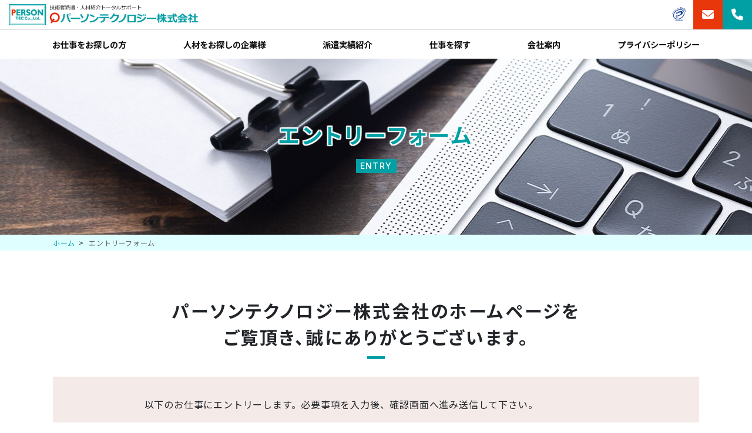

--- FILE ---
content_type: text/html; charset=UTF-8
request_url: https://www.persontec.co.jp/entry.html?id=882
body_size: 4503
content:
<!DOCTYPE html>
<html lang="ja">
<head>
<meta charset="utf-8">
<meta name="viewport" content="width=device-width, initial-scale=1, shrink-to-fit=no">
<meta name="format-detection" content="telephone=no">
<meta name="Keywords" content="技術者,派遣,エンジニア,施工管理,プラントエンジニア,CAD,パーソンテクノロジー株式会社">
<meta name="description" content="お仕事へのエントリーはこちら。パーソンテクノロジー株式会社は、技術者、エンジニア、施工管理者などのスキルと専門性を持ったマンパワーを企業へ提供。">
<title>エントリーフォーム｜人材派遣のパーソンテクノロジー株式会社</title>
<link href="https://www.persontec.co.jp/css/all.css" rel="stylesheet" type="text/css">
<link href="https://www.persontec.co.jp/css/all-5.css" rel="stylesheet" type="text/css">
<link href="https://www.persontec.co.jp/css/bootstrap.css" rel="stylesheet" type="text/css">
<link href="https://www.persontec.co.jp/css/aos.css" rel="stylesheet" type="text/css" media="screen">
<link href="https://www.persontec.co.jp/css/screen.css" rel="stylesheet" type="text/css">
<link href="https://www.persontec.co.jp/css/module.css" rel="stylesheet" type="text/css">
<link rel="icon" href="https://www.persontec.co.jp/favicon.ico" type="image/vnd.microsoft.icon">
<link href="https://www.persontec.co.jp/apple-touch-icon.png" rel="apple-touch-icon-precomposed">
<script src="https://www.persontec.co.jp/js/jquery-3.3.1.min.js"></script>
<script type="text/javascript" src="https://www.persontec.co.jp/ez_js/ez_mf_initialize.js"></script>
<!-- Global site tag (gtag.js) - Google Analytics -->
<script async src="https://www.googletagmanager.com/gtag/js?id=UA-88288235-7"></script>
<script>
  window.dataLayer = window.dataLayer || [];
  function gtag(){dataLayer.push(arguments);}
  gtag('js', new Date());

  gtag('config', 'UA-88288235-7');
</script>
<link href="https://www.persontec.co.jp/ez_css/system.css" rel="stylesheet">
</head>
<body class="entry" onpageshow="ez_mf_initialize('entry');">
<div id="wrapper">
  <header id="header">
    <div class="container-fluid p-0">
      <div class="row-head">
        <div class="logo">
          <h1><a href="https://www.persontec.co.jp/index.html"><img src="https://www.persontec.co.jp/images/common/logo.png" alt="人材派遣のパーソンテクノロジー株式会社のオフィシャルサイト"/></a></h1>
        </div>
        <div class="head_contact">
          <div class="box"><img src="https://www.persontec.co.jp/images/common/head_icon1.png" alt="プライバシーマーク"/></div>
          <div class="box"><a class="btn btn-contact" href="https://www.persontec.co.jp/contact.html"><i class="fa-solid fa-envelope"></i><span class="in">お問い合わせ</span></a></div>
          <div class="box"><a class="btn btn-tel" href="tel:0333639111"><i class="fa-solid fa-phone"><span class="d-none">03-3363-9111</span></i></a></div>
        </div>
        <nav class="head_navi">
          <ul class="list-nav list-gnav">
            <li><a href="https://www.persontec.co.jp/service.html">お仕事をお探しの方</a></li>
            <li><a href="https://www.persontec.co.jp/engineer.html">人材をお探しの企業様</a></li>
            <li><a href="https://www.persontec.co.jp/results.html">派遣実績紹介</a></li>
            <li><a href="https://www.persontec.co.jp/jobs.html">仕事を探す</a></li>
            <li><a href="https://www.persontec.co.jp/company.html">会社案内</a></li>
            <li><a href="https://www.persontec.co.jp/policy.html">プライバシーポリシー</a></li>
          </ul>
        </nav>
      </div>
      <div class="head_privacy_mark"><img src="https://www.persontec.co.jp/images/common/head_icon1.png" alt="プライバシーマーク"/></div>
    </div>
  </header>
  <!---->
  <main id="main">
    <div class="main_ttl">
      <div class="bg shutter2 shutter_lr"><img src="https://www.persontec.co.jp/images/common/main_ttl_entry.jpg" alt="エントリーフォーム"/></div>
      <div class="container">
        <h2><span class="txt">エントリーフォーム</span><small class="en">Entry</small></h2>
      </div>
    </div>
    <nav aria-label="breadcrumb" class="breadcrumb_wrap">
      <div class="container">
        <ol itemscope itemtype="http://schema.org/BreadcrumbList" class="panlist">
          <li itemprop="itemListElement" itemscope itemtype="http://schema.org/ListItem" class="item"><a itemprop="item" href="https://www.persontec.co.jp/index.html"> <span itemprop="name">ホーム</span> </a>
            <meta itemprop="position" content="1" />
          </li>
          <li itemprop="itemListElement" itemscope itemtype="http://schema.org/ListItem" class="item active" aria-current="page"><a itemprop="name" href="https://www.persontec.co.jp/entry.html"> <span>エントリーフォーム</span> </a>
            <meta itemprop="position" content="2" />
          </li>
        </ol>
      </div>
    </nav>
    <!---->
    <section class="box-padding-a">
      <div class="container">
        <h3 class="title01">パーソンテクノロジー株式会社の<br class="d-md-none">ホームページを<br class="d-none d-md-block">ご覧頂き、<br class="d-md-none">誠にありがとうございます。</h3>
        <div class="p-2 p-md-4 bg-cr-2 margin-bottom">
          <div class="row justify-content-center">
            <div class="col-auto">
              <p class="lh-md">以下のお仕事にエントリーします。必要事項を入力後、確認画面へ進み送信して下さい。</p>
              <p class="lh-md">エントリー後は、弊社からの連絡をお待ち下さい。<br>３営業日を過ぎても弊社からの連絡が無い場合は、お手数ですがお電話でお問い合わせ下さい。</p>
              <p class="lh-md mb-0"><img class="img-hisu" src="https://www.persontec.co.jp/images/common/hisu.svg" alt="必須"/>印は入力必須項目となっております。入力したメールアドレス宛てに自動返信メールが送られます。</p>
            </div>
          </div>
        </div>
        <!---->
                <form method="post" action="https://www.persontec.co.jp/entry/postmail" enctype="multipart/form-data">
          <table class="table-contact">
            <tbody>
              <tr>
                <th>エントリー内容</th>
                <td>
                  <ul class="entry_type_list">
                    <li>
                      <div class="ttl">番号</div>
                      <div class="column"></div>
                    </li>
                    <li>
                      <div class="ttl">業務内容</div>
                      <div class="column"></div>
                    </li>
                    <li>
                      <div class="ttl">勤務先</div>
                      <div class="column"></div>
                    </li>
                  </ul>
                </td>
              </tr>
            </tbody>
          </table>
          <input type="hidden" name="item1" value="">
          <input type="hidden" name="item2" value="">
          <input type="hidden" name="item3" value="">
          <table class="table-contact">
            <tbody>
              <tr>
                <th class="hisu">お名前</th>
                <td><input name="word1" type="text" class="form-control" id="word1" placeholder="例：山田太郎"></td>
              </tr>
              <tr>
                <th>フリガナ</th>
                <td><input name="word2" type="text" class="form-control" id="word2" placeholder="例：ヤマダタロウ"></td>
              </tr>
              <tr>
                <th>郵便番号</th>
                <td>〒
                  <input name="word3" type="text" class="form-control sm" id="word3" placeholder="例：161-0034" onKeyUp="AjaxZip3.zip2addr(this,'','word4','word9','','',false);" size="8"></td>
              </tr>
              <tr>
                <th>都道府県</th>
                <td><select class="custom-select select-inline" name="word4" id="word4">
                    <option value="" selected="selected">選択してください</option>
                    <option value="北海道">北海道</option>
                    <option value="青森県">青森県</option>
                    <option value="岩手県">岩手県</option>
                    <option value="宮城県">宮城県</option>
                    <option value="秋田県">秋田県</option>
                    <option value="山形県">山形県</option>
                    <option value="福島県">福島県</option>
                    <option value="東京都">東京都</option>
                    <option value="神奈川県">神奈川県</option>
                    <option value="埼玉県">埼玉県</option>
                    <option value="千葉県">千葉県</option>
                    <option value="茨城県">茨城県</option>
                    <option value="栃木県">栃木県</option>
                    <option value="群馬県">群馬県</option>
                    <option value="山梨県">山梨県</option>
                    <option value="新潟県">新潟県</option>
                    <option value="長野県">長野県</option>
                    <option value="富山県">富山県</option>
                    <option value="石川県">石川県</option>
                    <option value="福井県">福井県</option>
                    <option value="愛知県">愛知県</option>
                    <option value="岐阜県">岐阜県</option>
                    <option value="静岡県">静岡県</option>
                    <option value="三重県">三重県</option>
                    <option value="大阪府">大阪府</option>
                    <option value="兵庫県">兵庫県</option>
                    <option value="京都府">京都府</option>
                    <option value="滋賀県">滋賀県</option>
                    <option value="奈良県">奈良県</option>
                    <option value="和歌山県">和歌山県</option>
                    <option value="鳥取県">鳥取県</option>
                    <option value="島根県">島根県</option>
                    <option value="岡山県">岡山県</option>
                    <option value="広島県">広島県</option>
                    <option value="山口県">山口県</option>
                    <option value="徳島県">徳島県</option>
                    <option value="香川県">香川県</option>
                    <option value="愛媛県">愛媛県</option>
                    <option value="高知県">高知県</option>
                    <option value="福岡県">福岡県</option>
                    <option value="佐賀県">佐賀県</option>
                    <option value="長崎県">長崎県</option>
                    <option value="熊本県">熊本県</option>
                    <option value="大分県">大分県</option>
                    <option value="宮崎県">宮崎県</option>
                    <option value="鹿児島県">鹿児島県</option>
                    <option value="沖縄県">沖縄県</option>
                  </select></td>
              </tr>
              <tr>
                <th>市区町村</th>
                <td><input name="word9" type="text" class="form-control" id="word9" placeholder="例：東京都新宿区上落合"></td>
              </tr>
              <tr>
                <th>番地</th>
                <td><input name="word10" type="text" class="form-control" id="word10" placeholder="例：2-22-11"></td>
              </tr>
              <tr>
                <th>建物名など</th>
                <td><input name="word11" type="text" class="form-control" id="word11" placeholder="例：加瀬ビル155 8F"></td>
              </tr>
              <tr>
                <th class="hisu">電話番号</th>
                <td><input name="word5" type="text" class="form-control" id="word5" placeholder="例：03-3363-9111"></td>
              </tr>
              <tr>
                <th class="hisu">メールアドレス</th>
                <td><input name="word6" type="text" class="form-control" id="word6" placeholder="半角入力　例：sample@example.com"></td>
              </tr>
              <tr>
                <th>その他</th>
                <td><textarea name="word7" rows="5" class="form-control" id="word7" placeholder="内容はできるだけ詳細にご記入をお願いいたします。"></textarea></td>
              </tr>
            </tbody>
          </table>
          <div class="p-2 p-md-4 mb30 box-style-1">
            <p class="text-center lh-sm"><a href="https://www.persontec.co.jp/pdf/entry_toriatsukai.pdf" target="_blank">個人情報取扱いについて<small class="f-feature">（PDF）</small></a><br><small>（新しいウィンドウが開きます）</small></p>
            <div class="agree"><input name="word8" type="hidden" value="">
              <label><input name="word8" type="checkbox" value="同意する"> 個人情報保護方針に同意します。</label>
            </div>
          </div>
          <div class="buttons">
              <button type="submit" class="btn btn-icon-r btn-primary"><i class="fas fa-angle-right"></i> 入力内容を確認する</button>
            </div>
        </form>
        <!---->
      </div>
    </section>
    <!---->
    <section class="box-padding-a bg-cr-1">
      <div class="container">
        <h3 class="title01">お電話・FAXでのお問い合わせ</h3>
        <div class="row no-gutters justify-content-center mb">
					<div class="col-12 col-md-6 col-lg-auto">
						<div class="tel_contact">
							<p class="ttl">パーソンテクノロジー株式会社</p>
							<div class="telphone"><i class="fas fa-phone-alt"></i> <span data-action="call">03-3363-9111</span></div>
						</div>
					</div>
					<div class="col-12 col-md-6 col-lg-auto">
						<div class="tel_contact last">
							<p class="ttl">FAXでのお問合せ</p>
							<div class="telphone"><i class="fas fa-fax"></i> 03-3363-9119</div>
						</div>
					</div>
				</div>
      </div>
    </section>
  </main>
  <!---->
  <footer id="footer">
    <div class="container">
      <div class="row">
        <div class="col-12 col-md-6">
          <h2><img src="https://www.persontec.co.jp/images/common/f-logo.png" alt="パーソンテクノロジー株式会社"/></h2>
          <p>〒161-0034<br>東京都新宿区上落合2-22-11 加瀬ビル155 8階<br>TEL : <span data-action="call">03-3363-9111</span> / FAX : 03-3363-9119</p>
        </div>
        <div class="col-12 col-md-6">
          <nav class="foot_navi">
            <ul>
              <li><a href="https://www.persontec.co.jp/service.html">お仕事をお探しの方</a></li>
              <li><a href="https://www.persontec.co.jp/engineer.html">人材をお探しの企業様</a></li>
              <li><a href="https://www.persontec.co.jp/results.html">派遣実績紹介</a></li>
              <li><a href="https://www.persontec.co.jp/jobs.html">仕事を探す</a></li>
              <li><a href="https://www.persontec.co.jp/company.html">会社案内</a></li>
              <li><a href="https://www.persontec.co.jp/policy.html">プライバシーポリシー</a></li>
              <li><a href="https://www.persontec.co.jp/contact.html">お問い合わせ</a></li>
            </ul>
          </nav>
        </div>
      </div>
      <div class="copyright">&copy; 2022 パーソンテクノロジー株式会社</div>
    </div>
  </footer>
  <!---->
  <div class="fixed_sp_footer">
    <div class="box"><a class="btn btn-jobs" id="jobs-cat" href="#"><span class="in"><i class="fa-solid fa-bars"></i><small>カテゴリー</small></span></a></div>
    <div class="box"><a class="btn btn-contact" href="https://www.persontec.co.jp/contact.html"><span class="in"><i class="fa-solid fa-envelope"></i><small class="en">CONTACT</small></span></a></div>
    <div class="box"><a class="btn btn-tel" href="tel:0333639111"><span class="in"><i class="fa-solid fa-phone"></i><small class="en">TEL</small></span></a></div>
  </div>
</div>
<div id="pagetop"><a href="#"><img src="https://www.persontec.co.jp/images/common/pagetop.png" alt="ページトップへ"/></a></div>
<!---->
<div class="menuWrapper"><a href="#menu" id="menuButton"><span>メニュー</span><small>MENU</small></a></div>
<aside id="sidebar">
  <ul class="list-nav list-sidenav">
    <li><a href="https://www.persontec.co.jp/index.html">ホーム</a></li>
    <li><a href="https://www.persontec.co.jp/service.html">お仕事をお探しの方</a></li>
    <li><a href="https://www.persontec.co.jp/engineer.html">人材をお探しの企業様</a></li>
    <li><a href="https://www.persontec.co.jp/results.html">派遣実績紹介</a></li>
    <li><a href="https://www.persontec.co.jp/jobs.html">仕事を探す</a></li>
    <li><a href="https://www.persontec.co.jp/company.html">会社案内</a></li>
    <li><a href="https://www.persontec.co.jp/policy.html">プライバシーポリシー</a></li>
    <li><a href="https://www.persontec.co.jp/contact.html">お問い合わせ</a></li>
  </ul>
</aside>

<!--  javascript  -->
<script src="https://www.persontec.co.jp/js/ofi.min.js"></script>
<script src="https://www.persontec.co.jp/js/aos.js"></script>
<script src="https://www.persontec.co.jp/js/gsap.min.js"></script>
<script src="https://www.persontec.co.jp/js/ScrollTrigger.min.js"></script>
<script src="https://www.persontec.co.jp/js/js-common.js"></script>
<!--  jQuery  -->
<script src="https://www.persontec.co.jp/js/bootstrap.min.js"></script>
<script src="https://www.persontec.co.jp/js/js-phone.js"></script>
<script src="https://www.persontec.co.jp/js/jquery.matchHeight.js"></script>
<script src="https://www.persontec.co.jp/js/common.js"></script>
<!---->
<script src="https://ajaxzip3.github.io/ajaxzip3.js"></script>
<script src="https://www.persontec.co.jp/js/not_enter.js"></script>
</body>
</html>


--- FILE ---
content_type: text/css
request_url: https://www.persontec.co.jp/css/screen.css
body_size: 8150
content:
@charset "UTF-8";
/* -------------------------------
 *  font
 * -------------------------------- */
@import url("https://fonts.googleapis.com/css2?family=Noto+Sans+JP:wght@400;500;700&display=swap");
@import url("https://fonts.googleapis.com/css2?family=Inter:wght@400;500;700&display=swap");
@import url("https://fonts.googleapis.com/css2?family=Manrope:wght@500&display=swap");
.en {
  font-family: 'Inter', sans-serif;
}

.en_manrope {
  font-family: 'Manrope', sans-serif;
  font-weight: 500;
}

/* -------------------------------
	default
-------------------------------- */
html {
  font-size: 100%;
  /* 16px */
}
@media print, screen and (min-width: 992px) {
  html {
    font-size: 100%;
    /* 16px */
  }
}

body {
  letter-spacing: 0.05em;
  margin-top: 50px;
}
@media print, screen and (min-width: 768px) {
  body {
    margin-top: 100px;
  }
}

h1, .h1, h2, .h2, h3, .h3, h4, .h4, h5, .h5, h6, .h6 {
  font-feature-settings: "palt";
  -webkit-font-feature-settings: "palt";
  letter-spacing: 0.1em;
  margin-top: 0;
  margin-bottom: 1em;
}

/* 基本タグ */
p, ol, ul, dl, table {
  margin-bottom: 1em;
}

img {
  max-width: 100%;
  height: auto;
  vertical-align: middle;
}

ul {
  padding-left: 1.5em;
}

ol {
  padding-left: 2em;
}

a {
  text-decoration: underline;
}
a:hover {
  text-decoration: none;
}

@media print, screen and (min-width: 1200px) {
  img {
    image-rendering: -webkit-optimize-contrast;
  }
}
/* 見出しサイズ 1rem/16px */
h1, .h1 {
  font-size: 1.4375rem;
}

h2, .h2 {
  font-size: 1.3125rem;
}

h3, .h3 {
  font-size: 1.25rem;
}

h4, .h4 {
  font-size: 1.125rem;
}

h5, .h5 {
  font-size: 1.0625rem;
}

h6, .h6 {
  font-size: 1rem;
}

@media print, screen and (min-width: 768px) {
  h1, .h1 {
    font-size: 1.8125rem;
  }

  h2, .h2 {
    font-size: 1.625rem;
  }

  h3, .h3 {
    font-size: 1.4375rem;
  }

  h4, .h4 {
    font-size: 1.25rem;
  }

  h5, .h5 {
    font-size: 1.125rem;
  }
}
/* 見出しサイズ 1rem/16px */
@media print, screen and (min-width: 992px) {
  h1, .h1 {
    font-size: 2.125rem;
  }

  h2, .h2 {
    font-size: 1.8125rem;
  }

  h3, .h3 {
    font-size: 1.5625rem;
  }

  h4, .h4 {
    font-size: 1.3125rem;
  }

  h5, .h5 {
    font-size: 1.125rem;
  }
}
@media print, screen and (min-width: 1200px) {
  h1, .h1 {
    font-size: 2.875rem;
  }

  h2, .h2 {
    font-size: 2.3125rem;
  }

  h3, .h3 {
    font-size: 1.875rem;
  }

  h4, .h4 {
    font-size: 1.5rem;
  }

  h5, .h5 {
    font-size: 1.25rem;
  }
}
.fs_13_16 {
  font-size: 16px;
}

@media screen and (max-width: 1199px) {
  .fs_13_16 {
    font-size: calc(13px + 3 * (100vw - 320px) / 880);
  }
}
/* -------------------------------
	row
-------------------------------- */
.row-float {
  margin-left: -15px;
  margin-right: -15px;
  *zoom: 1;
}
.row-float:after {
  content: "";
  display: table;
  clear: both;
}
.row-float > .col {
  width: 100%;
  max-width: none;
  float: left;
  padding-left: 15px;
  padding-right: 15px;
}

.row-gallery {
  margin-left: -5px;
  margin-right: -5px;
}
.row-gallery > [class^="col-"], .row-gallery > [class*=" col-"] {
  padding-left: 5px;
  padding-right: 5px;
}

.row-60 {
  margin-left: -30px;
  margin-right: -30px;
}
.row-60 > [class^="col-"], .row-60 > [class*=" col-"] {
  padding-left: 30px;
  padding-right: 30px;
}

@media print, screen and (min-width: 768px) {
  .row-gallery {
    margin-left: -10px;
    margin-right: -10px;
  }
  .row-gallery > [class^="col-"], .row-gallery > [class*=" col-"] {
    padding-left: 10px;
    padding-right: 10px;
  }
}
@media print, screen and (min-width: 992px) {
  .row-gallery {
    margin-left: -15px;
    margin-right: -15px;
  }
  .row-gallery > [class^="col-"], .row-gallery > [class*=" col-"] {
    padding-left: 15px;
    padding-right: 15px;
  }
}
/* -------------------------------
	bootstrap
-------------------------------- */
@media print, screen and (min-width: 992px) {
  .col-lg-5x {
    -webkit-flex: 0 0 20%;
    flex: 0 0 20%;
    max-width: 20%;
  }
}
@media print, screen and (min-width: 1200px) {
  .container-fluid-xl {
    width: 100%;
    max-width: 1470px;
    padding-right: 15px;
    padding-left: 15px;
    margin-right: auto;
    margin-left: auto;
  }
}
/* -------------------------------
	form
-------------------------------- */
.select-inline {
  width: auto;
  display: inline;
}

/* -------------------------------
	header
-------------------------------- */
/* 基本サイズ */
#header {
  width: 100%;
  background-color: #fff;
  position: fixed;
  left: 0;
  top: 0;
  z-index: 30;
}
#header h1 {
  font-size: 1rem;
  line-height: normal;
  padding: 0;
  margin: 0;
}
#header .row-head {
  display: -webkit-flex;
  display: flex;
  -webkit-align-items: center;
  align-items: center;
  height: 50px;
}
#header .row-head .logo {
  padding-left: 15px;
}
#header .row-head .logo h1 {
  width: 200px;
}
#header .row-head .head_contact, #header .row-head .head_navi {
  display: none;
}
#header .head_privacy_mark {
  position: absolute;
  right: 50px;
  top: 0;
}
#header .head_privacy_mark img {
  width: 50px;
  display: block;
}
@media print, screen and (min-width: 768px) {
  #header .row-head {
    height: 100px;
    -webkit-flex-wrap: wrap;
    flex-wrap: wrap;
    -webkit-align-items: center;
    align-items: center;
  }
  #header .row-head .logo {
    flex: 0 0 26.3%;
    max-width: 26.3%;
    order: 1;
  }
  #header .row-head .logo h1 {
    width: 100%;
  }
  #header .row-head .head_contact {
    height: 50px;
    margin-left: auto;
    display: -webkit-flex;
    display: flex;
    order: 2;
  }
  #header .row-head .head_navi {
    height: 50px;
    border-top: solid 1px #ddd;
    display: -webkit-flex;
    display: flex;
    -webkit-align-items: center;
    align-items: center;
    -webkit-flex: 0 0 100%;
    flex: 0 0 100%;
    max-width: 100%;
    order: 3;
  }
}
#header .head_privacy_mark {
  display: none;
}
@media print {
  #header {
    position: absolute;
  }
}

.head_contact {
  -webkit-flex: 0 0 150px;
  flex: 0 0 150px;
  max-width: 150px;
}
.head_contact .box {
  width: 50px;
  height: 50px;
}
.head_contact .box .btn {
  width: 100%;
  height: 100%;
  padding: 0;
  display: -webkit-flex;
  display: flex;
  -webkit-align-items: center;
  align-items: center;
  -webkit-justify-content: center;
  justify-content: center;
}
.head_contact .box .btn .in {
  display: none;
}
.head_contact .box .btn-contact {
  color: #fff;
  font-size: 20px;
  font-weight: 700;
  letter-spacing: normal;
  background-color: #e8370b;
}
.head_contact .box.acruve > .btn-contact, .head_contact .box .btn-contact:hover {
  background-color: #CD2800;
}
.head_contact .box .btn-tel {
  color: #fff;
  font-size: 20px;
  background-color: #00a0a5;
}
.head_contact .box.acruve > .btn-tel, .head_contact .box .btn-tel:hover {
  background-color: #008084;
}

/* ワイドデザイン */
@media print, screen and (min-width: 1400px) {
  #header .row-head {
    -webkit-flex-wrap: nowrap;
    flex-wrap: nowrap;
  }
  #header .row-head .logo {
    order: 1;
    -webkit-flex: 0 0 28%;
    flex: 0 0 28%;
    max-width: 28%;
    padding-right: 3%;
  }
  #header .row-head .head_contact {
    -webkit-flex: 0 0 300px;
    flex: 0 0 300px;
    max-width: 300px;
    height: 100px;
    order: 3;
  }
  #header .row-head .head_contact .box {
    width: 100px;
    height: 100px;
  }
  #header .row-head .head_contact .btn-contact {
    font-size: 14px;
    font-weight: 700;
  }
  #header .row-head .head_contact .btn-contact i {
    display: none;
  }
  #header .row-head .head_contact .btn-contact .in {
    display: block;
  }
  #header .row-head .head_contact .btn-tel {
    font-size: 36px;
  }
  #header .row-head .head_navi {
    height: 100px;
    -webkit-flex: 1;
    flex: 1;
    order: 2;
    border-top: none;
  }
}
/* スマホ用電話番号 */
/* -------------------------------
	メインメニュー
-------------------------------- */
.list-gnav {
  font-size: calc(12px + 3 * (100vw - 768px) / 632);
  letter-spacing: normal;
  list-style: none;
  padding: 0;
  margin: 0 auto;
  width: 100%;
  max-width: 1200px;
  display: -webkit-flex;
  display: flex;
  -webkit-justify-content: space-around;
  justify-content: space-around;
}
@media print, screen and (min-width: 1400px) {
  .list-gnav {
    font-size: calc(12px + 2 * (100vw - 1400px) / 200);
    max-width: 780px;
    margin: 0;
    -webkit-flex-wrap: nowrap;
    flex-wrap: nowrap;
  }
}
@media print, screen and (min-width: 1600px) {
  .list-gnav {
    font-size: 14px;
  }
}
.list-gnav ul {
  list-style: none;
  padding: 0;
  margin: 0;
}
.list-gnav a {
  text-decoration: none;
}
.list-gnav > li {
  padding: 0 15px;
}
.list-gnav > li > a {
  color: #111111;
  font-weight: 700;
  line-height: 2;
  display: block;
  position: relative;
  white-space: nowrap;
  -webkit-transition: color 0.3s ease;
  transition: color 0.3s ease;
}
.list-gnav > li > a:after {
  content: '';
  position: absolute;
  bottom: 0;
  left: 0;
  width: 100%;
  height: 2px;
  transform: scaleX(0);
  background-color: #00a0a5;
  -webkit-transition: -webkit-transform 0.3s ease, visibility 0.3s ease;
  transition: transform 0.3s ease, visibility 0.3s ease;
  visibility: hidden;
}
.list-gnav > li > a:hover, .list-gnav > li.active > a {
  color: #00a0a5;
}
.list-gnav > li > a:hover:after, .list-gnav > li.active > a:after {
  transform: scaleX(1);
  visibility: visible;
}

/* ブレイクポイント */
#gNavi {
  display: none;
}
@media print, screen and (min-width: 768px) {
  #gNavi {
    display: block;
  }
}

/* -------------------------------
	サイドメニュー
-------------------------------- */
#sidebar {
  position: fixed;
  top: 50px;
  bottom: 50px;
  left: -260px;
  width: 260px;
  text-align: left;
  background-color: #f3f3f3;
  transition: transform 0.5s ease;
  overflow-y: auto;
  z-index: 9900;
}
#sidebar ul {
  list-style: none;
  padding: 0;
  margin: 0;
}
#sidebar a {
  text-decoration: none;
}
#sidebar .list-sidenav {
  font-size: 15px;
  width: 100%;
}
#sidebar .list-sidenav > li {
  text-align: left;
  border-bottom: solid 1px #ccc;
}
#sidebar .list-sidenav > li + li {
  border-top: solid 1px #f3f3f3;
}
#sidebar .list-sidenav > li > a {
  color: #111;
  font-weight: 700;
  line-height: 1.5;
  display: block;
  padding: 0.75em 2em 0.75em 1em;
  position: relative;
}
#sidebar .list-sidenav > li > a:after {
  content: "\f105";
  font-family: 'Font Awesome 5 Free';
  font-weight: 900;
  line-height: 1;
  position: absolute;
  right: 1em;
  top: 50%;
  margin-top: -.5em;
}
#sidebar .list-sidenav > li.active > a, #sidebar .list-sidenav > li > a:hover {
  color: #00a0a5;
}

/* ブレイクポイント */
@media print, screen and (min-width: 768px) {
  #sidebar {
    display: none !important;
  }
}

/* 
 * 下層メニュー
 */
#sidebar .list-sidenav li > ul {
  display: none;
}

#sidebar .list-sidenav .child {
  position: relative;
}
#sidebar .list-sidenav .child > a:after {
  display: none;
}
#sidebar .list-sidenav .child > ul {
  background-color: #fff;
}
#sidebar .list-sidenav .child > ul > li {
  position: relative;
}
#sidebar .list-sidenav .child > ul > li > a {
  color: #333;
  font-size: 0.875em;
  padding: 0.65em 2em 0.65em 1.3em;
  display: block;
  background-color: #fff;
  position: relative;
}
#sidebar .list-sidenav .child > ul > li > a:before {
  content: "\f0da";
  font-family: 'Font Awesome 5 Free';
  font-weight: 900;
  line-height: 1;
  position: absolute;
  right: 1rem;
  top: 50%;
  margin-top: -.5em;
}
#sidebar .list-sidenav .child > ul > li.active > a, #sidebar .list-sidenav .child > ul > li > a:hover {
  background-color: #ddd;
}

/*
 * 下層メニュー用ボタン
 */
#sidebar .list-sidenav .child .mean-expand {
  position: absolute;
  right: 5px;
  top: 0.25em;
  width: 32px;
  height: 32px;
  background-color: #000;
  -webkit-backface-visibility: hidden;
  backface-visibility: hidden;
}
#sidebar .list-sidenav .child .mean-expand:before, #sidebar .list-sidenav .child .mean-expand:after {
  content: "";
  display: block;
  position: absolute;
  top: 0;
  bottom: 0;
  left: 0;
  right: 0;
  width: 14px;
  height: 2px;
  margin: auto;
  background: #fff;
  transition: transform 0.3s ease;
}
#sidebar .list-sidenav .child .mean-expand:after {
  transform: rotate(90deg);
}
#sidebar .list-sidenav .child.open .mean-expand:before {
  transform: rotate(360deg);
}
#sidebar .list-sidenav .child.open .mean-expand:after {
  transform: rotate(0deg);
}

/* スマホ時動き */
.side-open #sidebar {
  transform: translate3d(100%, 0, 0);
}

/* -------------------------------
	半透明
-------------------------------- */
.overlay {
  content: '';
  visibility: hidden;
  position: fixed;
  top: 0;
  left: 0;
  display: block;
  width: 100%;
  height: 100%;
  background: transparent;
  -webkit-transition: all 0.5s ease;
  transition: all 0.5s ease;
  z-index: 3;
}
.side-open .overlay {
  visibility: visible;
  cursor: pointer;
  background: rgba(0, 0, 0, 0.7);
}
@media screen and (min-width: 768px) {
  .overlay {
    display: none;
  }
}

/* -------------------------------
	三本線
-------------------------------- */
.menuWrapper {
  position: fixed;
  right: 0;
  top: 0;
  width: 50px;
  height: 50px;
  transform: translate3d(0, 0, 0);
  transition: all 0.5s ease;
  z-index: 9999;
}
@media print, screen and (min-width: 768px) {
  .menuWrapper {
    display: none;
  }
}

#menuButton {
  overflow: hidden;
  display: block;
  position: absolute;
  z-index: 0;
  width: 100%;
  height: 100%;
  cursor: pointer;
  background-color: #00a0a5;
}
#menuButton span, #menuButton:before, #menuButton:after {
  display: block;
  position: absolute;
  top: -1px;
  bottom: 0;
  left: 0;
  right: 0;
  width: 50%;
  height: 3px;
  margin: auto;
  background: #fff;
}
#menuButton span {
  overflow: hidden;
  z-index: 1;
  color: #fff;
}
#menuButton:before {
  z-index: 2;
  transform: translate(0, -10px);
  content: "";
}
#menuButton:after {
  z-index: 2;
  transform: translate(0, 10px);
  content: "";
}
#menuButton small {
  position: absolute;
  left: 0;
  bottom: 3px;
  width: 100%;
  color: #000;
  font-size: 10px;
  line-height: 1.2;
  letter-spacing: normal;
  text-align: center;
  display: none;
}
@media print, screen and (min-width: 1200px) {
  #menuButton span, #menuButton:before, #menuButton:after {
    height: 5px;
  }
  #menuButton:before {
    z-index: 2;
    transform: translate(0, -20px);
    content: "";
  }
  #menuButton:after {
    z-index: 2;
    transform: translate(0, 20px);
    content: "";
  }
}

/* アニメーション */
#menuButton span {
  opacity: 1;
  transition: opacity 150ms 50ms;
}
#menuButton::before, #menuButton::after {
  transition: transform 200ms;
}
.side-open #menuButton span {
  opacity: 0;
  transition: opacity 150ms;
}
.side-open #menuButton::before {
  transform: rotate(45deg);
}
.side-open #menuButton::after {
  transform: rotate(-45deg);
}

/* -------------------------------
	footer
-------------------------------- */
#footer {
  color: #fff;
  font-size: 0.8125rem;
  line-height: 2.0769;
  padding: 35px 0 65px;
  background-color: #008387;
  page-break-inside: avoid;
}
#footer h2 {
  font-size: 1rem;
  margin-bottom: 20px;
}
@media print, screen and (min-width: 768px) {
  #footer {
    padding: 55px 0 30px;
  }
}

.foot_navi {
  display: none;
}
@media print, screen and (min-width: 768px) {
  .foot_navi {
    display: -webkit-flex;
    display: flex;
    -webkit-justify-content: flex-end;
    justify-content: flex-end;
  }
}
.foot_navi > ul {
  font-size: 0.9375rem;
  line-height: 1.5;
  list-style: none;
  padding: 0;
  margin: 0 -10px;
  display: -webkit-flex;
  display: flex;
  -webkit-flex-wrap: wrap;
  flex-wrap: wrap;
  -webkit-justify-content: flex-end;
  justify-content: flex-end;
}
.foot_navi > ul > li {
  padding: 0 10px;
  margin-bottom: 10px;
}
.foot_navi > ul > li > a {
  color: #fff;
  text-decoration: none;
}
.foot_navi > ul > li > a:hover {
  text-decoration: underline;
}

.copyright {
  font-size: 12px;
  font-weight: 500;
  line-height: 2;
  text-align: center;
  margin-top: 8.3333vw;
}
@media print, screen and (min-width: 1200px) {
  .copyright {
    margin-top: 100px;
  }
}

/**/
.fixed_sp_footer {
  position: fixed;
  left: 0;
  bottom: 0;
  width: 100%;
  height: 50px;
  display: -webkit-flex;
  display: flex;
  padding-right: 50px;
  z-index: 50;
  background-color: #ebf4f4;
}
.fixed_sp_footer .box {
  -webkit-flex: 1;
  flex: 1;
  max-width: 100%;
  height: 50px;
}
.fixed_sp_footer .box a {
  color: #fff;
  display: -webkit-flex;
  display: flex;
  -webkit-align-items: center;
  align-items: center;
  -webkit-justify-content: center;
  justify-content: center;
  height: 100%;
  padding: 0;
}
.fixed_sp_footer .box a .in {
  display: block;
}
.fixed_sp_footer .box a .in small {
  font-size: 10px;
  line-height: 1;
  display: block;
}
.fixed_sp_footer .box .btn-jobs {
  background-color: #fd7e14;
}
.fixed_sp_footer .box .btn-contact {
  background-color: #00a0a5;
}
.fixed_sp_footer .box .btn-tel {
  background-color: #e8370b;
}
@media print, screen and (min-width: 768px) {
  .fixed_sp_footer {
    display: none;
  }
}

/* -------------------------------
	main
-------------------------------- */
#wrapper {
  overflow: hidden;
}

/* -------------------------------
	main title
-------------------------------- */
.main_ttl {
  height: 300px;
  display: -ms-flexbox;
  display: flex;
  align-items: center;
  position: relative;
  z-index: 0;
}
.main_ttl > .bg {
  position: absolute !important;
  left: 0;
  top: 0;
  width: 100%;
  height: 100%;
  z-index: -1;
}
.main_ttl > .bg img {
  max-width: inherit;
  max-height: inherit;
  width: 100%;
  height: 100%;
  object-fit: cover;
  font-family: 'object-fit: cover; object-position: 50% 50%;';
  object-position: 50% 50%;
  /* 中央寄せ　横/縦 */
  opacity: 0;
}
@media print {
  .main_ttl > .bg img {
    opacity: 1;
  }
}
.main_ttl > .bg .shutter__contents {
  width: 100%;
  height: 100%;
}
.main_ttl > .bg .shutter__contents img {
  opacity: 1;
}
.main_ttl h2 {
  line-height: 1;
  text-align: center;
  margin: 0;
}
.main_ttl h2 .txt {
  color: #00a0a5;
  line-height: 1.333;
  text-shadow: 2px  2px 1px #fff, -2px  2px 1px #fff, 2px -2px 1px #fff, -2px -2px 1px #fff, 2px  0px 1px #fff, 0px  2px 1px #fff, -2px  0px 1px #fff, 0px -2px 1px #fff;
  display: block;
}
.main_ttl h2 small {
  font-weight: 500;
  font-size: 14px;
  letter-spacing: 0.1em;
  line-height: 1.5;
  text-transform: uppercase;
  display: inline-block;
  color: #fff;
  padding: 0.1em 0.5em;
  margin-top: 8px;
  background-color: #00a0a5;
}
.main_ttl .shutter__contents {
  width: 100%;
}
body.a .main_ttl {
  background-image: url("../images/common/main_ttl_a.jpg");
}
@media screen and (max-width: 1199px) {
  .main_ttl {
    height: calc(120px + 180 * (100vw - 320px) / 880);
  }
}

/* -------------------------------
	main title
-------------------------------- */
.title01 {
  text-align: center;
  padding-bottom: .5em;
  position: relative;
}
.title01:before {
  content: "";
  position: absolute;
  left: 50%;
  bottom: 0;
  width: 1em;
  height: 5px;
  margin-left: -.5em;
  background-color: #00a0a5;
}
.title01.red:before {
  background-color: #e8370b;
}

.title02 {
  text-align: center;
  padding-bottom: 2.5em;
  margin-bottom: 1em;
  position: relative;
}
.title02:before {
  content: "";
  position: absolute;
  left: 50%;
  bottom: 0;
  width: 1px;
  height: 2em;
  background-color: #00a0a5;
}

.title03 {
  color: #fff;
  text-align: center;
  padding: .5em;
  background-color: #00a0a5;
}

.title-num-1 {
  font-weight: 500;
  letter-spacing: 0.02em;
  display: -webkit-flex;
  display: flex;
}
.title-num-1 .num {
  -webkit-flex: 0 0 1.5em;
  flex: 0 0 1.5em;
  max-width: 1.5em;
  display: block;
}
.title-num-1 .txt {
  display: block;
  -webkit-flex: 1;
  flex: 1;
  max-width: 100%;
}

/* -------------------------------
	パンくず
-------------------------------- */
.breadcrumb_wrap {
  padding: 6px 0;
  background-color: #DFFEFF;
}
.breadcrumb_wrap .panlist {
  font-size: 12px;
  line-height: 1.333;
  letter-spacing: -.4em;
  list-style: none;
  padding: 0;
  margin: 0;
}
.breadcrumb_wrap .panlist > li {
  letter-spacing: 0.05em;
  display: inline-block;
  vertical-align: top;
}
.breadcrumb_wrap .panlist > li > a {
  text-decoration: none;
}
.breadcrumb_wrap .panlist > li.active > a {
  color: #666;
  text-decoration: none;
  pointer-events: none;
}
.breadcrumb_wrap .panlist > li + li:before {
  content: ">";
  letter-spacing: normal;
  display: inline-block;
  padding: 0 0.5em;
}

/* -------------------------------
	電話番号
-------------------------------- */
.telphone {
  font-family: 'Inter', sans-serif;
  font-weight: 700;
}
.telphone small {
  font-size: 0.8333em;
}
.telphone i {
  font-size: 0.8333em;
}
.telphone a {
  text-decoration: underline;
}
.telphone a:hover {
  text-decoration: none;
}

a.tel_link {
  color: inherit;
}

/* -------------------------------
	pagetop
-------------------------------- */
#pagetop {
  position: fixed;
  right: 20px;
  bottom: 20px;
  display: none;
  z-index: 50;
}
@media (max-width: 767px) {
  #pagetop {
    right: 0;
    bottom: 0;
    display: block;
  }
  #pagetop img {
    width: 50px;
  }
}

/* -------------------------------
	アンカーリンク
-------------------------------- */
.anchor {
  margin-top: -50px;
  padding-top: 50px;
  position: relative;
  z-index: -1;
}
@media print, screen and (min-width: 768px) {
  .anchor {
    margin-top: -100px;
    padding-top: 100px;
  }
}

/* -------------------------------
	box
-------------------------------- */
.box-padding-a {
  padding-top: 6.66667vw;
  padding-bottom: 6.66667vw;
}

.box-style-1 {
  border: solid 1px #ccc;
  background-color: #fff;
}

@media print, screen and (min-width: 1200px) {
  .box-padding-a {
    padding-top: 80px;
    padding-bottom: 80px;
  }
}
/* -------------------------------
	googlemap
-------------------------------- */
.googlemap {
  position: relative;
  padding-top: 66.666%;
  /*これが縦横比*/
  height: 0;
  background-color: #f8f8f8;
  overflow: hidden;
  z-index: 0;
}
.googlemap:before {
  color: #ccc;
  font-size: 20px;
  content: "google map";
  position: absolute;
  left: 50%;
  top: 50%;
  -webkit-transform: translate(-50%, -50%);
  transform: translate(-50%, -50%);
  z-index: -1;
}
.googlemap iframe {
  position: absolute;
  top: 0;
  left: 0;
  width: 100% !important;
  height: 100% !important;
}
@media print, screen and (min-width: 768px) {
  .googlemap {
    padding-top: 560px;
  }
}

/* -------------------------------
	横幅　計算
-------------------------------- */
@media screen and (min-width: 768px) {
  .photo-box-md-left {
    margin-left: calc((-100vw + 690px + 0px) / 2);
  }

  .photo-box-md-right {
    margin-right: calc((-100vw + 690px + 0px) / 2);
  }
}
@media screen and (min-width: 992px) {
  .photo-box-md-left, .photo-box-lg-left {
    margin-left: calc((-100vw + 930px + 0px) / 2);
  }

  .photo-box-md-right, .photo-box-lg-right {
    margin-right: calc((-100vw + 930px + 0px) / 2);
  }
}
@media screen and (min-width: 1200px) {
  .photo-box-md-left, .photo-box-lg-left, .photo-box-xl-left {
    margin-left: calc((-100vw + 1110px + 0px) / 2);
  }

  .photo-box-md-right, .photo-box-lg-right, .photo-box-xl-right {
    margin-right: calc((-100vw + 1110px + 0px) / 2);
  }
}
@media print {
  .photo-box-md-left, .photo-box-lg-left, .photo-box-xl-left {
    margin-left: -340px;
  }

  .photo-box-md-right, .photo-box-lg-right, .photo-box-xl-right {
    margin-right: -340px;
  }
}
/* -------------------------------
	画像関連
-------------------------------- */
/* 画像を枠に収める */
.photo-ofi {
  height: 0;
  display: block;
  padding-top: 75%;
  background-color: #f8f8f8;
  overflow: hidden;
  position: relative;
}
.photo-ofi img {
  max-width: inherit;
  max-height: inherit;
  width: 100%;
  height: 100%;
  object-fit: scale-down;
  font-family: 'object-fit: scale-down; object-position: 50% 50%;';
  object-position: 50% 50%;
  /* 中央寄せ　横/縦 */
  position: absolute;
  left: 0;
  top: 0;
}
.photo-ofi a {
  position: absolute;
  left: 0;
  top: 0;
  width: 100%;
  height: 100%;
  display: block;
}

.photo-ofi-2 {
  text-align: center;
}
.photo-ofi-2 a {
  display: inline-block;
  position: relative;
}
.photo-ofi-2 img {
  display: block;
  margin: 0 auto;
  max-height: 70vh;
}

/* トリミング */
.cover img {
  object-fit: cover;
  font-family: 'object-fit: cover; object-position: 50% 50%;';
}

/**/
img.object-fit-img {
  max-width: inherit;
  max-height: inherit;
  width: 100%;
  height: 100%;
  object-fit: scale-down;
  font-family: 'object-fit: scale-down; object-position: 50% 50%;';
  object-position: 50% 50%;
  /* 中央寄せ　横/縦 */
}
img.object-fit-img.cover {
  object-fit: cover;
  font-family: 'object-fit: cover; object-position: 50% 50%;';
}

/* -------------------------------
	画像拡大
-------------------------------- */
a[data-lightbox]:after {
  content: "\f00e";
  position: absolute;
  left: 50%;
  top: 50%;
  z-index: 20;
  color: #222;
  font-family: 'Font Awesome 5 Free';
  font-weight: 900;
  font-size: 1rem;
  line-height: 2;
  text-align: center;
  width: 2em;
  border-radius: 50%;
  margin-top: -1em;
  margin-left: -1em;
  background-color: rgba(255, 255, 255, 0.8);
  opacity: 0;
  transition: opacity .3s ease;
}
a[data-lightbox]:hover:after {
  opacity: 1;
}

/* -------------------------------
	table
-------------------------------- */
.table-design-1 {
  line-height: 1.875;
  width: 100%;
  border-collapse: separate;
  border-spacing: 0;
  text-align: left;
  border-top: 1px solid #ccc;
  border-left: 1px solid #ccc;
}
.table-design-1 > thead > tr > th, .table-design-1 > thead > tr > td {
  text-align: center;
  padding: 1em;
  border-right: 1px solid #ccc;
  border-bottom: 1px solid #ccc;
  background: #ddd;
}
.table-design-1 > tbody > tr > th, .table-design-1 > tbody > tr > td {
  padding: 1em;
  border-right: 1px solid #ccc;
  border-bottom: 1px solid #ccc;
}
.table-design-1 > tbody > tr > th {
  background: #f3f3f3;
}
.table-design-1 > tbody > tr > td {
  background-color: #fff;
}

.table-design-2 {
  line-height: 1.875;
  width: 100%;
  border-collapse: separate;
  border-spacing: 0;
  text-align: left;
  border-top: 1px solid #aaa;
}
.table-design-2 > tbody > tr > th, .table-design-2 > tbody > tr > td {
  padding: 1em;
  border-bottom: 1px solid #aaa;
}
.table-design-2 > tbody > tr > th {
  color: #00a0a5;
  font-weight: 500;
}
.table-design-2 > tbody > tr > td {
  padding-left: 2em;
  position: relative;
  z-index: 0;
}
.table-design-2 > tbody > tr > td:before {
  content: "";
  position: absolute;
  left: 0;
  top: .5em;
  bottom: .5em;
  border-left: solid 1px #ccc;
}

.table-design-3 {
  line-height: 1.875;
  width: 100%;
  border-collapse: separate;
  border-spacing: 0;
  text-align: left;
  border-top: 1px solid #ccc;
  border-left: 1px solid #ccc;
}
.table-design-3 > thead > tr > th, .table-design-3 > thead > tr > td {
  text-align: center;
  padding: 1em;
  border-right: 1px solid #ccc;
  border-bottom: 1px solid #ccc;
  background: #ddd;
}
.table-design-3 > tbody > tr > th, .table-design-3 > tbody > tr > td {
  padding: 1em;
  border-right: 1px solid #ccc;
  border-bottom: 1px solid #ccc;
}
.table-design-3 > tbody > tr > th {
  background: #f3f3f3;
}
.table-design-3 > tbody > tr > td {
  background-color: #fff;
}

@media only screen and (max-width: 767px) {
  .table-inline colgroup {
    display: none !important;
  }
  .table-inline > tbody > tr {
    width: 100%;
    display: block;
  }
  .table-inline > tbody > tr > th, .table-inline > tbody > tr > td {
    width: 100% !important;
    display: block;
  }

  .table-design-2.table-inline > tbody > tr {
    padding: 0.5em 1em;
    border-bottom: 1px solid #aaa;
  }
  .table-design-2.table-inline > tbody > tr > th, .table-design-2.table-inline > tbody > tr > td {
    padding: 0;
    border-bottom: none;
  }
  .table-design-2.table-inline > tbody > tr > td:before {
    display: none;
  }

  .table-design-3 > tbody > tr {
    display: flex;
    justify-content: center;
    align-items: center;
    flex-wrap: wrap;
  }

  .table-design-3 > tbody > tr > th {
    width: 100%;
  }

}
/* -------------------------------
	list
-------------------------------- */
.list-icon {
  list-style: none;
  padding: 0;
}
.list-icon li {
  line-height: 1.875;
  padding-left: 1.4em;
  position: relative;
}
.list-icon li i {
  line-height: 1.875;
  width: 1em;
  display: block;
  text-align: center;
  position: absolute;
  left: 0;
}

.list-square-1 {
  line-height: 1.5;
  list-style: none;
  padding: 0;
}
.list-square-1 > li {
  padding-left: 1.5em;
  position: relative;
}
.list-square-1 > li:before {
  content: "■";
  position: absolute;
  left: 0;
  color: #00a0a5;
}
.list-square-1 > li + li {
  margin-top: .5em;
}

.list-inline-slash {
  list-style: none;
  letter-spacing: -.4em;
  padding: 0;
}
.list-inline-slash li {
  letter-spacing: 0.05em;
  display: inline-block;
}
.list-inline-slash li:before {
  content: "/";
  margin: 0 .5em;
}
.list-inline-slash li:first-child:before {
  content: "";
  display: none;
}

.list-punctuation {
  letter-spacing: -.4em;
  list-style: none;
  padding-left: 0;
}
.list-punctuation > li {
  letter-spacing: 0.05em;
  display: inline-block;
  vertical-align: baseline;
}
.list-punctuation > li:after {
  content: "、";
}
.list-punctuation > li:last-child:after {
  content: "";
}

/**/
.list-inline-1 {
  list-style: none;
  padding-left: 0;
  margin-left: -1em;
  margin-right: -1em;
  display: -ms-flexbox;
  display: flex;
  -ms-flex-wrap: wrap;
  flex-wrap: wrap;
}
.list-inline-1 > li {
  padding-left: 1em;
  padding-right: 1em;
}

/*file*/
.list-file {
  list-style: none;
  padding: 0;
  margin: 0;
  border-top: dotted 1px #645c64;
  border-bottom: dotted 1px #645c64;
}
.list-file > li + li {
  border-top: dotted 1px #645c64;
}
.list-file > li > a {
  color: #645c64;
  line-height: 1.5;
  text-decoration: none;
  padding: 0.75em 0 0.75em 2.2em;
  display: block;
  -webkit-transition: color 0.3s ease, background 0.3s ease;
  transition: color 0.3s ease, background 0.3s ease;
  position: relative;
}
.list-file > li > a:before {
  content: "\f105";
  font-family: 'Font Awesome 5 Free';
  font-weight: 900;
  font-size: 1.25em;
  line-height: 1;
  text-align: center;
  display: block;
  position: absolute;
  left: 0.5em;
  top: 50%;
  width: 1em;
  height: 1em;
  -ms-transform: translate3d(0, -50%, 0);
  -webkit-transform: translate3d(0, -50%, 0);
  transform: translate3d(0, -50%, 0);
}
.list-file > li > a:hover {
  color: #645c64;
  background-color: #EFEEEF;
}
.list-file > li.pdf > a:before {
  content: "\f1c1";
  color: #fa0f00;
}
.list-file > li.excel > a:before {
  content: "\f1c3";
  color: #008440;
}
.list-file > li.word > a:before {
  content: "\f1c2";
  color: #2c3480;
}

@media print, screen and (min-width: 768px) {
  .list-md-dot {
    list-style: none;
    padding-left: 0;
    display: -ms-flexbox;
    display: flex;
    -ms-flex-wrap: wrap;
    flex-wrap: wrap;
    align-items: flex-start;
  }
  .list-md-dot > li:after {
    content: "・";
  }
  .list-md-dot > li:last-child:after {
    content: "";
  }
}

.list-dot-1 {
  line-height: 1.875;
  padding-left: 0;
  list-style: none;
}
.list-dot-1 > li {
  padding-left: 2em;
  position: relative;
}
.list-dot-1 > li + li {
  margin-top: .5em;
}
.list-dot-1 > li:before {
  content: "●";
  position: absolute;
  left: 0;
  width: 2em;
  letter-spacing: normal;
  text-align: center;
  -ms-transform: scale(0.3, 0.3);
  -webkit-transform: scale(0.3, 0.3);
  transform: scale(0.3, 0.3);
}

.list-num-1 {
  line-height: 1.875;
  padding-left: 0;
  list-style: none;
  counter-reset: number;
}
.list-num-1 > li {
  font-weight: 500;
  padding-left: 2em;
  margin-bottom: 5px;
  position: relative;
}
.list-num-1 > li + li {
  margin-top: .5em;
}
.list-num-1 > li:before {
  position: absolute;
  top: 0;
  left: 0;
  counter-increment: number;
  content: "(" counter(number) ")";
}
.list-num-1 > li > ul {
  font-size: 0.9375em;
  font-weight: 400;
  list-style: none;
  padding: 0;
  margin: 0;
}

/* -------------------------------
	dl
-------------------------------- */
/* -------------------------------
	hr
-------------------------------- */
/* -------------------------------
	figure
-------------------------------- */
.link_figure {
  color: inherit;
  text-decoration: none;
}
.link_figure:hover {
  text-decoration: none;
}

.figure {
  vertical-align: middle;
  padding: 0;
  margin: 0;
  position: relative;
  width: 100%;
  overflow: hidden;
}
.figure > img {
  min-width: inherit;
  width: 100%;
  position: relative;
  display: block;
}
.figure figcaption {
  padding: 0;
  margin: 0;
  position: absolute;
  top: 0;
  left: 0;
  width: 100%;
  height: 100%;
}
.figure figcaption > a {
  position: absolute;
  top: 0;
  left: 0;
  width: 100%;
  height: 100%;
  font-size: 0;
  opacity: 0;
}

.figure_caption_1 {
  margin-bottom: 30px;
}
.figure_caption_1 > .photo {
  display: block;
  border: solid 1px #ccc;
  padding: 3px;
  box-shadow: 2px 3px 3px rgba(0, 0, 0, 0.15);
}
.figure_caption_1 > .photo img {
  display: block;
  margin: 0 auto;
}
.figure_caption_1 figcaption {
  font-size: 0.875rem;
  font-feature-settings: "palt";
  -webkit-font-feature-settings: "palt";
  line-height: 1.5;
  letter-spacing: normal;
  text-align: center;
  margin-top: 10px;
}

/* -------------------------------
	btn
-------------------------------- */
.btn-1 {
  color: #fff;
  background-color: #555;
}
.btn-1:hover {
  color: #fff;
  background-color: #e8370b;
}

.btn-w-230 {
  min-width: 230px;
}

.btn-icon-l, .btn-icon-r {
  position: relative;
}
.btn-icon-l i, .btn-icon-r i {
  line-height: 1;
  position: absolute;
  top: 50%;
  margin-top: -.5em;
}

.btn-icon-l {
  padding-left: 2em;
}
.btn-icon-l i {
  left: 1em;
}

.btn-icon-r {
  padding-right: 2em;
}
.btn-icon-r i {
  right: 1em;
}

/* -------------------------------
	common
-------------------------------- */
.htmlarea {
  letter-spacing: normal;
  line-height: normal;
  word-wrap: break-word;
  overflow-wrap: break-word;
  overflow: hidden;
}

.clearfix {
  *zoom: 1;
}
.clearfix:after {
  content: "";
  display: table;
  clear: both;
}

.ov_hi {
  overflow: hidden;
}

.clear {
  clear: both;
}

/* 画像回り込み */
img.aligncenter, img.alignright, img.alignleft {
  display: block;
  margin: 0 auto;
}

@media print, screen and (min-width: 480px) {
  img.alignright {
    max-width: 38%;
    margin-left: 30px;
    display: inline;
  }
  img.alignleft {
    max-width: 38%;
    margin-right: 30px;
    display: inline;
  }

  .alignright {
    float: right;
  }

  .alignleft {
    float: left;
  }
}
@media print, screen and (min-width: 1200px) {
  /* 画像回り込み */
  img.alignright {
    max-width: 100%;
  }
  img.alignleft {
    max-width: 100%;
  }
}
/* --▼color-- */
.bg-cr-1 {
  background-color: #ebf4f4;
}

.bg-cr-2 {
  background-color: #f4eae8;
}

/* --▼font 16px -- */
.fs10 {
  font-size: 0.625rem !important;
}

.fs11 {
  font-size: 0.6875rem !important;
}

.fs12 {
  font-size: 0.75rem !important;
}

.fs13 {
  font-size: 0.8125rem !important;
}

.fs14 {
  font-size: 0.875rem !important;
}

.fs15 {
  font-size: 0.9375rem !important;
}

.fs16 {
  font-size: 1rem !important;
}

.fs17 {
  font-size: 1.0625rem !important;
}

.fs18 {
  font-size: 1.125rem !important;
}

.fs19 {
  font-size: 1.1875rem !important;
}

.fs20 {
  font-size: 1.25rem !important;
}

.fs-sm {
  font-size: 0.875em !important;
}

.fs-md {
  font-size: 1.125em !important;
}

.fs-lg {
  font-size: 1.250em !important;
}

.f-feature {
  font-feature-settings: "palt";
  -webkit-font-feature-settings: "palt";
}

.fw4 {
  font-weight: 400 !important;
}

.fw5 {
  font-weight: 500 !important;
}

.fw7 {
  font-weight: 700 !important;
}

/* --▼text-- */
.lh-sm {
  line-height: 1.5;
}

.lh-md {
  line-height: 1.875;
}

.ls-normal {
  letter-spacing: normal;
}

.kome {
  color: #e8370b;
  font-size: 0.8125rem;
  line-height: 1.5;
  letter-spacing: normal;
  padding-left: 1em;
  position: relative;
}
.kome:before {
  content: "※";
  position: absolute;
  left: 0;
}

.marker_yellow {
  background-image: url('[data-uri]');
  background-size: 100%;
  background-image: -webkit-linear-gradient(top, rgba(248, 255, 5, 0) 0%, rgba(248, 255, 5, 0) 60%, #f8ff05 60.1%, #f8ff05 82%, rgba(248, 255, 5, 0) 83%, rgba(248, 255, 5, 0) 100%);
  background-image: linear-gradient(to bottom, rgba(248, 255, 5, 0) 0%, rgba(248, 255, 5, 0) 60%, #f8ff05 60.1%, #f8ff05 82%, rgba(248, 255, 5, 0) 83%, rgba(248, 255, 5, 0) 100%);
  display: inline;
}

/* --▼padding-- */
.pp-sm {
  padding: 5%;
}

/* --▼margin-- */
/*bottom*/
.mb00 {
  margin-bottom: 0;
}

.mb05 {
  margin-bottom: 5px;
}

.mb10 {
  margin-bottom: 10px;
}

.mb15 {
  margin-bottom: 15px;
}

.mb20 {
  margin-bottom: 20px;
}

.mb25 {
  margin-bottom: 25px;
}

.mb30 {
  margin-bottom: 30px;
}

.mb35 {
  margin-bottom: 35px;
}

.mb40 {
  margin-bottom: 40px;
}

.margin-bottom {
  margin-bottom: 5.208333vw;
}

.margin-bottom2x {
  margin-bottom: 6.6667vw;
}

@media print, screen and (min-width: 768px) {
  /* --▼margin-- */
  .margin-bottom {
    margin-bottom: 40px;
  }
}
@media print, screen and (min-width: 1200px) {
  .margin-bottom2x {
    margin-bottom: 80px;
  }
}
@media screen and (min-width: 768px) {
  /* シャッター L->R */
  .shutter {
    opacity: 0;
    visibility: hidden;
    overflow: hidden;
    z-index: 0;
  }

  .shutter.shutter_lr {
    -webkit-transition: -webkit-transform 2s cubic-bezier(0.22, 1, 0.36, 1);
    transition: transform 2s cubic-bezier(0.22, 1, 0.36, 1);
    -ms-transform: translate3d(-100%, 0, 0);
    -webkit-transform: translate3d(-100%, 0, 0);
    transform: translate3d(-100%, 0, 0);
  }
  .shutter.shutter_lr img {
    -webkit-transition: -webkit-transform 2s cubic-bezier(0.22, 1, 0.36, 1);
    transition: transform 2s cubic-bezier(0.22, 1, 0.36, 1);
    -ms-transform: translate3d(100%, 0, 0);
    -webkit-transform: translate3d(100%, 0, 0);
    transform: translate3d(100%, 0, 0);
  }
  .shutter.shutter_lr.is-active {
    opacity: 1;
    visibility: inherit;
    -ms-transform: translate3d(0, 0, 0);
    -webkit-transform: translate3d(0, 0, 0);
    transform: translate3d(0, 0, 0);
  }
  .shutter.shutter_lr.is-active img {
    -ms-transform: translate3d(0, 0, 0);
    -webkit-transform: translate3d(0, 0, 0);
    transform: translate3d(0, 0, 0);
  }

  .shutter.shutter_rl {
    -webkit-transition: -webkit-transform 2s cubic-bezier(0.22, 1, 0.36, 1);
    transition: transform 2s cubic-bezier(0.22, 1, 0.36, 1);
    -ms-transform: translate3d(100%, 0, 0);
    -webkit-transform: translate3d(100%, 0, 0);
    transform: translate3d(100%, 0, 0);
  }
  .shutter.shutter_rl img {
    -webkit-transition: -webkit-transform 2s cubic-bezier(0.22, 1, 0.36, 1);
    transition: transform 2s cubic-bezier(0.22, 1, 0.36, 1);
    -ms-transform: translate3d(-100%, 0, 0);
    -webkit-transform: translate3d(-100%, 0, 0);
    transform: translate3d(-100%, 0, 0);
  }
  .shutter.shutter_rl.is-active {
    opacity: 1;
    visibility: inherit;
    -ms-transform: translate3d(0, 0, 0) scale(1);
    -webkit-transform: translate3d(0, 0, 0) scale(1);
    transform: translate3d(0, 0, 0) scale(1);
  }
  .shutter.shutter_rl.is-active img {
    -ms-transform: translate3d(0, 0, 0) scale(1);
    -webkit-transform: translate3d(0, 0, 0) scale(1);
    transform: translate3d(0, 0, 0) scale(1);
  }

  .shutter2 {
    position: relative;
    z-index: 0;
  }
  .shutter2 .shutter__element {
    position: absolute;
    left: 0;
    top: 0;
    width: 100%;
    height: 100%;
    background-color: #008387;
    z-index: 10;
    -ms-transform: scale(0, 1);
    -webkit-transform: scale(0, 1);
    transform: scale(0, 1);
  }
  .shutter2 .shutter__contents {
    opacity: 0;
    height: 100%;
  }

  .shutter2.shutter_lr.is-active .shutter__element {
    -webkit-animation: shutter2_lr_1 0.5s cubic-bezier(0.62, 0, 0.46, 1.01) 0s alternate forwards, shutter2_lr_2 0.5s cubic-bezier(0.62, 0, 0.46, 1.01) 0.7s alternate forwards;
    animation: shutter2_lr_1 0.5s cubic-bezier(0.62, 0, 0.46, 1.01) 0s alternate forwards, shutter2_lr_2 0.5s cubic-bezier(0.62, 0, 0.46, 1.01) 0.7s alternate forwards;
  }
  .shutter2.shutter_lr.is-active .shutter__contents {
    -webkit-animation: shutter2_contents 0s ease 0.6s alternate forwards;
    animation: shutter2_contents 0s ease 0.6s alternate forwards;
  }

  .shutter2.shutter_rl.is-active .shutter__element {
    -webkit-animation: shutter2_rl_1 0.5s cubic-bezier(0.62, 0, 0.46, 1.01) 0s alternate forwards, shutter2_rl_2 0.5s cubic-bezier(0.62, 0, 0.46, 1.01) 0.7s alternate forwards;
    animation: shutter2_rl_1 0.5s cubic-bezier(0.62, 0, 0.46, 1.01) 0s alternate forwards, shutter2_rl_2 0.5s cubic-bezier(0.62, 0, 0.46, 1.01) 0.7s alternate forwards;
  }
  .shutter2.shutter_rl.is-active .shutter__contents {
    -webkit-animation: shutter2_contents 0s ease 0.6s alternate forwards;
    animation: shutter2_contents 0s ease 0.6s alternate forwards;
  }
}
@keyframes shutter2_lr_1 {
  from {
    -ms-transform: scale(0, 1);
    -webkit-transform: scale(0, 1);
    transform: scale(0, 1);
    -ms-transform-origin: left top;
    -webkit-transform-origin: left top;
    transform-origin: left top;
  }
  100% {
    -ms-transform: scale(1, 1);
    -webkit-transform: scale(1, 1);
    transform: scale(1, 1);
    -ms-transform-origin: left top;
    -webkit-transform-origin: left top;
    transform-origin: left top;
  }
}
@keyframes shutter2_lr_2 {
  from {
    -ms-transform: scale(1, 1);
    -webkit-transform: scale(1, 1);
    transform: scale(1, 1);
    -ms-transform-origin: right top;
    -webkit-transform-origin: right top;
    transform-origin: right top;
  }
  100% {
    -ms-transform: scale(0, 1);
    -webkit-transform: scale(0, 1);
    transform: scale(0, 1);
    -ms-transform-origin: right top;
    -webkit-transform-origin: right top;
    transform-origin: right top;
  }
}
@keyframes shutter2_rl_1 {
  from {
    -ms-transform: scale(0, 1);
    -webkit-transform: scale(0, 1);
    transform: scale(0, 1);
    -ms-transform-origin: right top;
    -webkit-transform-origin: right top;
    transform-origin: right top;
  }
  100% {
    -ms-transform: scale(1, 1);
    -webkit-transform: scale(1, 1);
    transform: scale(1, 1);
    -ms-transform-origin: right top;
    -webkit-transform-origin: right top;
    transform-origin: right top;
  }
}
@keyframes shutter2_rl_2 {
  from {
    -ms-transform: scale(1, 1);
    -webkit-transform: scale(1, 1);
    transform: scale(1, 1);
    -ms-transform-origin: left top;
    -webkit-transform-origin: left top;
    transform-origin: left top;
  }
  100% {
    -ms-transform: scale(0, 1);
    -webkit-transform: scale(0, 1);
    transform: scale(0, 1);
    -ms-transform-origin: left top;
    -webkit-transform-origin: left top;
    transform-origin: left top;
  }
}
@keyframes shutter2_contents {
  from {
    opacity: 0;
  }
  100% {
    opacity: 1;
  }
}
/* 印刷用 */
@page {
  margin: 10mm 4mm 10mm 4mm;
}
@media print {
  body {
    min-width: 1500px !important;
  }

  .container {
    min-width: 1200px !important;
  }

  .row {
    overflow: visible !important;
  }

  #pagetop {
    opacity: 0;
    visibility: hidden;
  }

  .page-break {
    page-break-inside: avoid;
    page-break-after: avoid;
  }
}
/* firefox　ハック */
@-moz-document url-prefix() {
  @page {
    margin: auto;
  }
}
/* IE11　ハック */
@media print and (-ms-high-contrast: none) {
  html {
    -ms-overflow-style: none;
    /* ie */
  }

  body {
    min-width: 1500px !important;
    zoom: 0.84;
  }
}

/*# sourceMappingURL=screen.css.map */


--- FILE ---
content_type: text/css
request_url: https://www.persontec.co.jp/css/module.css
body_size: 6086
content:
@charset "UTF-8";
/* -------------------------------
	mainvisual
-------------------------------- */
#mainvisual {
  width: 100%;
  height: 705px;
  display: -webkit-flex;
  display: flex;
  -webkit-align-items: center;
  align-items: center;
  position: relative;
  z-index: 0;
}
#mainvisual .bg {
  position: absolute;
  top: 0;
  left: 0;
  width: 100%;
  height: 100%;
  z-index: -1;
}
#mainvisual .in-box {
  width: 80%;
  padding-left: 8.125vw;
}
#mainvisual .in-box h2 {
  font-size: 1rem;
  margin: 0;
}
#mainvisual .copy {
  color: #020a03;
  font-weight: 400;
  font-size: 12px;
  line-height: 1;
  letter-spacing: normal;
  text-align: center;
  position: absolute;
  left: 1.302vw;
  top: 0;
  width: 1em;
  height: 100%;
  -webkit-writing-mode: vertical-rl;
  -ms-writing-mode: tb-rl;
  writing-mode: vertical-rl;
}
@media screen and (max-width: 1199px) {
  #mainvisual {
    height: calc(200px + 505 * (100vw - 320px) / 880);
  }
  #mainvisual .copy {
    font-size: calc(10px + 2 * (100vw - 320px) / 880);
  }
}

/* -------------------------------
	home
-------------------------------- */
.home_sec_1 {
  padding: 5vw 0 6.6667vw;
  background: #fff;
}
.home_sec_1 .content h2 {
  line-height: 1.66667;
}
@media print, screen and (min-width: 768px) {
  .home_sec_1 .content {
    padding-left: 7.1885%;
  }
}
@media print, screen and (min-width: 1200px) {
  .home_sec_1 {
    padding: 60px 0 80px;
  }
}

/**/
.home_recruit {
  padding: 74px 0 34px;
  border-top: solid 1px #ececec;
  position: relative;
  z-index: 0;
}
.home_recruit:before {
  content: "";
  position: absolute;
  left: 50%;
  top: 0;
  width: 0;
  height: 0;
  border-style: solid;
  border-width: 22px 18px 0 18px;
  border-color: #ececec transparent transparent transparent;
  margin-left: -18px;
  z-index: -1;
}
.home_recruit .bg_icon01, .home_recruit .bg_icon02 {
  display: none;
}
.home_recruit h2 {
  text-align: center;
  line-height: 1.56667;
}
.home_recruit h2 .in {
  color: #fff;
  display: inline-block;
  vertical-align: middle;
  padding: 0 .2em;
  background-color: #00a0a5;
}
@media print, screen and (min-width: 768px) {
  .home_recruit .container {
    position: relative;
    z-index: 0;
  }
  .home_recruit .bg_icon01, .home_recruit .bg_icon02 {
    display: block;
    position: absolute;
    z-index: -1;
  }
  .home_recruit .bg_icon01 {
    top: 13.3333%;
    left: -1.7699%;
    width: 16.99%;
  }
  .home_recruit .bg_icon02 {
    top: -9.5555%;
    right: 0;
    width: 15.9292%;
  }
}
@media print, screen and (min-width: 1200px) {
  .home_recruit .content {
    padding: 0 25px;
  }
}

.home_recruit_figure {
  margin-bottom: 10px;
  background-color: #000;
}
.home_recruit_figure > img {
  opacity: 0.5;
  -webkit-transition: opacity 0.3s ease;
  transition: opacity 0.3s ease;
}
.home_recruit_figure figcaption {
  display: -webkit-flex;
  display: flex;
  -webkit-align-items: center;
  align-items: center;
}
.home_recruit_figure figcaption .in-box {
  width: 100%;
}
.home_recruit_figure figcaption .ttl {
  color: #fff;
  font-size: 16px;
  line-height: 1.2;
  letter-spacing: 0.06em;
  text-align: center;
  margin: 0;
}
.home_recruit_figure figcaption .ttl small {
  font-size: 10px;
  font-weight: 500;
  line-height: 1.2;
  letter-spacing: normal;
  display: block;
  margin-top: 5px;
}
a > .home_recruit_figure:hover > img {
  opacity: 0.2;
}
@media print, screen and (min-width: 768px) {
  .home_recruit_figure figcaption .ttl {
    font-size: 19px;
  }
  .home_recruit_figure figcaption .ttl small {
    font-size: 11px;
  }
}
@media print, screen and (min-width: 768px) {
  .home_recruit_figure {
    margin-bottom: 17px;
  }
}

/**/
.home_navi {
  padding: 30px 0;
}
.home_navi .column {
  padding: 15px;
  margin: 0 -15px;
}
.home_navi .column .btn {
  padding: 0;
  border-radius: 3px;
  background-color: #fff;
}
.home_navi .column .btn > img {
  display: block;
  vertical-align: middle;
}
.home_navi .column.blue {
  background-color: #ebf4f4;
}
.home_navi .column.blue .btn:hover {
  background-color: #C0E7E7;
}
.home_navi .column.red {
  background-color: #f4eae8;
}
.home_navi .column.red .btn:hover {
  background-color: #F0CAC2;
}
@media print, screen and (min-width: 768px) {
  .home_navi {
    padding: 5.416667vw 0;
    background-image: url('[data-uri]');
    background-size: 100%;
    background-image: -webkit-linear-gradient(left, #ebf4f4 0%, #ebf4f4 50%, #f4eae8 50%, #f4eae8 100%);
    background-image: linear-gradient(to right, #ebf4f4 0%, #ebf4f4 50%, #f4eae8 50%, #f4eae8 100%);
  }
  .home_navi .column {
    margin: 0;
    padding: 0;
  }
}
@media print, screen and (min-width: 768px) {
  .home_navi {
    padding: 65px 0;
  }
}

/**/
.home_news {
  padding: 5.83333vw 0;
}
@media print, screen and (min-width: 1200px) {
  .home_news {
    padding: 70px 0;
  }
}

.home_news_column h2 small {
  font-size: 14px;
  font-weight: 500;
  letter-spacing: 0.04em;
  display: inline-block;
  vertical-align: middle;
}

.list_news {
  list-style: none;
  padding: 0;
  margin: 0;
  border-top: solid 1px #e9e9e9;
}
.list_news > li {
  padding: 20px 0;
  border-bottom: solid 1px #e9e9e9;
}
.list_news > li .date {
  color: #bcbcbc;
  font-size: 14px;
  font-weight: 500;
  line-height: 1.5;
}
.list_news > li .date .new {
  color: #fff;
  font-family: 'Manrope', sans-serif;
  font-weight: 500;
  font-size: 12px;
  line-height: 21px;
  text-align: center;
  width: 37px;
  height: 21px;
  margin: 0 0 0 1rem;
  display: inline-block;
  background-color: #00a0a5;
}
.list_news > li .ttl {
  font-weight: 700;
  line-height: 1.3333;
  letter-spacing: 0.04em;
  margin-top: 10px;
}
.list_news > li .column {
  font-size: 0.875em;
  line-height: normal;
  letter-spacing: normal;
  margin-top: 1rem;
}
@media print, screen and (min-width: 768px) {
  .list_news > li {
    display: -webkit-flex;
    display: flex;
    -webkit-flex-wrap: wrap;
    flex-wrap: wrap;
  }
  .list_news > li .date {
    -webkit-flex: 0 0 auto;
    flex: 0 0 auto;
    width: auto;
    max-width: 100%;
  }
  .list_news > li .ttl {
    -webkit-flex: 1;
    flex: 1;
    max-width: 100%;
    padding-left: 1rem;
    margin-top: 0;
  }
  .list_news > li .column {
    -webkit-flex: 0 0 100%;
    flex: 0 0 100%;
    max-width: 100%;
  }
}

.list_news_2 > li .date .new {
  background-color: #e8370b;
}

/* -------------------------------
	アンカーリンク
-------------------------------- */
.page_anchor {
  padding: 4.166667vw 0;
}
@media print, screen and (min-width: 1200px) {
  .page_anchor {
    padding: 50px 0;
  }
}

.page_anchor ul {
  font-size: 12px;
  line-height: 1.5;
  list-style: none;
  padding: 0;
  margin: 0;
  display: -webkit-flex;
  display: flex;
  -webkit-flex-wrap: wrap;
  flex-wrap: wrap;
  -webkit-justify-content: center;
  justify-content: center;
}
.page_anchor ul > li {
  padding: 2px 3px;
  -webkit-flex: 0 0 50%;
  flex: 0 0 50%;
  max-width: 50%;
}
.page_anchor ul > li > a {
  color: #fff;
  font-weight: 500;
  text-align: center;
  text-decoration: none;
  display: block;
  padding: .5em 1.5em;
  background-color: #00a0a5;
  position: relative;
  -webkit-transition: background 0.3s ease;
  transition: background 0.3s ease;
}
.page_anchor ul > li > a:before {
  content: "\f105";
  font-family: 'Font Awesome 6 Free';
  font-weight: 900;
  line-height: 1;
  position: absolute;
  top: 50%;
  right: .75em;
  margin-top: -.5em;
}
.page_anchor ul > li > a:hover {
  background-color: #008084;
}
@media print, screen and (min-width: 768px) {
  .page_anchor ul > li {
    -webkit-flex: 0 0 20%;
    flex: 0 0 20%;
    max-width: 20%;
  }
}
@media print, screen and (min-width: 992px) {
  .page_anchor ul {
    font-size: 14px;
  }
}
@media print, screen and (min-width: 1200px) {
  .page_anchor ul {
    font-size: 16px;
  }
}

/**/
.border-top-design-1 {
  border-top: solid 1px #ececec;
  position: relative;
  z-index: 0;
}
.border-top-design-1:before {
  content: "";
  position: absolute;
  left: 50%;
  top: 0;
  width: 0;
  height: 0;
  border-style: solid;
  border-width: 22px 18px 0 18px;
  border-color: #ececec transparent transparent transparent;
  margin-left: -18px;
  z-index: -1;
}

/* -------------------------------
	お仕事をお探しの方
-------------------------------- */
.service_box_1 {
  background-color: #f3f3f3;
  position: relative;
  z-index: 0;
}
.service_box_1 .title {
  background-color: #999;
}
.service_box_1 .title h4 {
  color: #fff;
  text-align: center;
  margin: 0;
  padding: 0.3em;
}
.service_box_1 .column {
  padding: 5%;
  font-size: 0.9375rem;
  line-height: 1.5;
}
.service_box_1 .column h5 {
  font-feature-settings: "palt";
  -webkit-font-feature-settings: "palt";
  letter-spacing: 0.1em;
  margin-bottom: .5rem;
}
.service_box_1.pattern01 {
  background-color: #FCF3E9;
}
.service_box_1.pattern01:before {
  background-color: #FCF3E9;
}
.service_box_1.pattern01 .title {
  background-color: #ea9737;
}
.service_box_1.pattern02 {
  background-color: #E5F6FB;
}
.service_box_1.pattern02:before {
  background-color: #E5F6FB;
}
.service_box_1.pattern02 .title {
  background-color: #1fb3e1;
}
.service_box_1.pattern03 {
  background-color: #FBEEED;
}
.service_box_1.pattern03:before {
  background-color: #FBEEED;
}
.service_box_1.pattern03 .title {
  background-color: #e7928f;
}
@media print, screen and (min-width: 992px) {
  .service_box_1 {
    display: -webkit-flex;
    display: flex;
  }
  .service_box_1:before {
    content: "";
    position: absolute;
    left: 0;
    top: 0;
    width: 100vw;
    height: 100%;
    z-index: -1;
  }
  .service_box_1 .title {
    display: -webkit-flex;
    display: flex;
    -webkit-align-items: center;
    align-items: center;
    -webkit-justify-content: center;
    justify-content: center;
    padding: 30px 0;
  }
  .service_box_1 .title h4 {
    letter-spacing: 0.1em;
    padding: .5em;
    -webkit-writing-mode: vertical-rl;
    -ms-writing-mode: tb-rl;
    writing-mode: vertical-rl;
  }
  .service_box_1 .column {
    padding: 5% 0 5% 5%;
    display: -webkit-flex;
    display: flex;
    -webkit-align-items: center;
    align-items: center;
  }
  .service_box_1 .column .in-box {
    width: 100%;
  }
}

/**/
.service_box_2 {
  border: solid 1px #ccc;
  box-shadow: 3px 3px 5px rgba(0, 0, 0, 0.25);
  background-color: #fff;
}
.service_box_2 h4 {
  color: #fff;
  text-align: center;
  padding: 10px;
  margin: 10px 10px 0;
  background-color: #333;
}
.service_box_2 .column {
  padding: 15px;
  text-align: center;
}
.service_box_2.pattern01 h4 {
  background-color: #ea9737;
}
.service_box_2.pattern02 h4 {
  background-color: #1fb3e1;
}
.service_box_2.pattern03 h4 {
  background-color: #e7928f;
}

/**/
.service_flow_comment {
  color: #fff;
  font-size: 12px;
  line-height: 1.5;
  display: inline-block;
  padding: 1em 2em;
  border-radius: 15px;
  margin-bottom: 20px;
  background-color: #fd7e14;
  position: relative;
}
.service_flow_comment:before {
  content: "";
  position: absolute;
  left: 2em;
  top: 100%;
  width: 0;
  height: 0;
  border-style: solid;
  border-width: 15px 10px 0 10px;
  border-color: #fd7e14 transparent transparent transparent;
}
@media print, screen and (min-width: 768px) {
  .service_flow_comment {
    font-size: 14px;
  }
}

.service_flow .col-box {
  margin-bottom: 30px;
}
@media print, screen and (min-width: 768px) {
  .service_flow {
    display: -webkit-flex;
    display: flex;
    -webkit-flex-wrap: wrap;
    flex-wrap: wrap;
    -webkit-justify-content: center;
    justify-content: center;
    margin: 0 -15px;
  }
  .service_flow .col-box {
    padding: 0 15px;
    -webkit-flex: 0 0 33.3333%;
    flex: 0 0 33.3333%;
    max-width: 33.3333%;
  }
}
@media print, screen and (min-width: 992px) {
  .service_flow .col-box {
    -webkit-flex: 0 0 20%;
    flex: 0 0 20%;
    max-width: 20%;
  }
}
.service_flow .col-box .columns {
  padding: 10px;
  min-height: 120px;
  border: solid 1px #00a0a5;
  border-top-width: 3px;
  display: -webkit-flex;
  display: flex;
  -webkit-align-items: center;
  align-items: center;
  background-color: #fff;
}
.service_flow .col-box .columns .icon {
  text-align: center;
  -webkit-flex: 0 0 60px;
  flex: 0 0 60px;
  max-width: 60px;
}
.service_flow .col-box .columns .column {
  -webkit-flex: 1;
  flex: 1;
  max-width: 100%;
  padding-left: 20px;
}
.service_flow .col-box .columns .column ul {
  font-size: 13px;
  line-height: 1.5;
  letter-spacing: normal;
  list-style: none;
  padding: 0;
  margin: 0;
}
.service_flow .col-box .columns .column ul > li {
  padding-left: 1em;
  position: relative;
}
.service_flow .col-box .columns .column ul > li:before {
  content: "・";
  position: absolute;
  left: 0;
}
.service_flow .col-box .columns .column ul > li + li {
  margin-top: .5em;
}
@media print, screen and (min-width: 768px) {
  .service_flow .col-box .columns {
    -webkit-flex-wrap: wrap;
    flex-wrap: wrap;
    -webkit-justify-content: center;
    justify-content: center;
    -webkit-align-items: flex-start;
    align-items: flex-start;
    height: 100%;
    min-height: inherit;
  }
  .service_flow .col-box .columns .icon {
    padding: 0 20%;
    margin-bottom: 15px;
    -webkit-flex: 0 0 100%;
    flex: 0 0 100%;
    max-width: 100%;
  }
  .service_flow .col-box .columns .column {
    padding-left: 0;
    -webkit-flex: 0 0 auto;
    flex: 0 0 auto;
    width: auto;
    max-width: 100%;
    min-width: 8em;
  }
}
@media print, screen and (min-width: 1200px) {
  .service_flow .col-box .columns .column ul {
    font-size: 14px;
  }
}
.service_flow .col-box .columns {
  position: relative;
  z-index: 0;
}
.service_flow .col-box .columns:before {
  content: "⇒";
  position: absolute;
  left: 50%;
  top: -33px;
  color: #00a0a5;
  font-size: 20px;
  line-height: 1.5;
  text-align: center;
  width: 30px;
  height: 30px;
  margin: 0 0 0 -15px;
  -ms-transform: rotate(90deg);
  -webkit-transform: rotate(90deg);
  transform: rotate(90deg);
}
.service_flow .col-box:first-of-type .columns:before {
  display: none;
}
@media print, screen and (min-width: 768px) {
  .service_flow .col-box .columns:before {
    left: -31px;
    top: 50%;
    margin: -15px 0 0 0;
    -ms-transform: rotate(0deg);
    -webkit-transform: rotate(0deg);
    transform: rotate(0deg);
  }
}

.service_box_3 {
  line-height: 1.5;
  text-align: center;
  border: solid 2px #00a0a5;
  padding: 5.7%;
  height: 100%;
}
.service_box_3 p {
  margin: 0;
}
.service_box_3 .ttl {
  color: #fff;
  font-weight: 700;
  padding: 10px;
  margin-bottom: 1em;
  background-color: #00a0a5;
}

.service_box_4 {
  font-size: calc(12px + 3 * (100vw - 320px) / 880);
  font-weight: 500;
  font-feature-settings: "palt";
  -webkit-font-feature-settings: "palt";
  letter-spacing: 0.1em;
  text-align: center;
  border: solid 2px #00a0a5;
  height: 7em;
  display: -webkit-flex;
  display: flex;
  -webkit-flex-wrap: wrap;
  flex-wrap: wrap;
  -webkit-align-items: center;
  align-items: center;
  -webkit-justify-content: center;
  justify-content: center;
  background-color: #fff;
  position: relative;
  z-index: 0;
}
.service_box_4:before {
  content: "";
  position: absolute;
  left: 5px;
  top: 5px;
  width: 0;
  height: 0;
  border-style: solid;
  border-width: 1.25em 1.25em 0 0;
  border-color: #FFB006 transparent transparent transparent;
}
@media print, screen and (min-width: 1200px) {
  .service_box_4 {
    font-size: 18px;
  }
}

/* -------------------------------
	人材をお探しの企業様
-------------------------------- */
.engineer_sec_1 .photo {
  margin-bottom: 1rem;
}
.engineer_sec_1 .content {
  line-height: 1.875;
}
.engineer_sec_1 .content *:last-child {
  margin-bottom: 0;
}
@media print, screen and (min-width: 992px) {
  .engineer_sec_1 {
    padding-top: 5vw;
  }
  .engineer_sec_1 > .row > div:nth-child(1) {
    position: relative;
    z-index: 0;
  }
  .engineer_sec_1 > .row > div:nth-child(2) {
    position: relative;
    z-index: 5;
  }
  .engineer_sec_1 .photo {
    margin-top: -5vw;
  }
  .engineer_sec_1 .photo img {
    width: 100%;
    max-width: inherit;
  }
  .engineer_sec_1 .content {
    min-height: 100%;
    padding: 8%;
    background-color: rgba(255, 255, 255, 0.9);
  }
}
@media print, screen and (min-width: 992px) {
  .engineer_sec_1 {
    position: relative;
    z-index: -1;
  }
  .engineer_sec_1.odd > .row > div:first-child {
    order: 13;
  }
  .engineer_sec_1.odd .photo {
    margin-left: -36%;
    margin-right: -15%;
  }
  .engineer_sec_1.odd .content {
    padding-left: 0;
  }
  .engineer_sec_1.even .photo {
    margin-right: -36%;
    margin-left: -15%;
  }
  .engineer_sec_1.even .content {
    padding-right: 0;
  }
}

/* -------------------------------
	派遣実績紹介
-------------------------------- */
.results_head {
  padding: 5vw 0;
  background: #bfe1e2;
  position: relative;
  overflow: hidden;
}
.results_head > .en {
  position: absolute;
  right: 0;
  top: 0;
  color: #fff;
  font-weight: 700;
  letter-spacing: normal;
  line-height: 0.75;
  text-transform: uppercase;
  display: none;
  opacity: 0.5;
}
.results_head h4 {
  font-size: 18px;
  line-height: 2;
  text-align: center;
}
@media print, screen and (min-width: 768px) {
  .results_head h4 {
    font-size: 24px;
  }
}
@media print, screen and (min-width: 992px) {
  .results_head > .en {
    font-size: 7vw;
    display: block;
  }
}
@media print, screen and (min-width: 1200px) {
  .results_head {
    padding: 60px 0;
  }
  .results_head > .en {
    font-size: 90px;
  }
  .results_head h4 {
    font-size: 33px;
  }
}

.results_flows .columns + .columns {
  margin-top: 30px;
}
@media print, screen and (min-width: 768px) {
  .results_flows .columns {
    display: -webkit-flex;
    display: flex;
  }
  .results_flows .columns .ttl {
    -webkit-flex: 0 0 14em;
    flex: 0 0 14em;
    max-width: 14em;
    display: -webkit-flex;
    display: flex;
    -webkit-align-items: center;
    align-items: center;
  }
  .results_flows .columns .column {
    margin-left: 0;
    display: -webkit-flex;
    display: flex;
    -webkit-align-items: center;
    align-items: center;
  }
  .results_flows .columns .column .in-box {
    width: 100%;
  }
}
.results_flows .columns {
  font-size: 18px;
}
.results_flows .columns .ttl h4 {
  color: #00a0a5;
  font-size: 18px;
  display: -webkit-flex;
  display: flex;
  -webkit-align-items: center;
  align-items: center;
}
.results_flows .columns .ttl h4 > .num {
  font-size: 1.5em;
  line-height: 2em;
  text-align: center;
  width: 2em;
  height: 2em;
  border: dashed 1px #00a0a5;
  border-radius: 50%;
}
.results_flows .columns .ttl h4 .txt {
  padding-left: 1em;
}
.results_flows .columns .ttl h4 .txt small {
  color: rgba(0, 160, 165, 0.65);
  display: block;
}
@media print, screen and (min-width: 992px) {
  .results_flows .columns .ttl h4 {
    margin-bottom: 0;
  }
}
.results_flows .columns .column {
  margin-left: 1.5em;
  padding-left: 2.5em;
  border-left: dashed 1px #00a0a5;
}
.results_flows .columns .column ul {
  font-size: 0.9375rem;
  letter-spacing: normal;
  padding: 0;
  margin: 0;
  list-style: none;
}
@media print, screen and (min-width: 992px) {
  .results_flows .columns .column ul {
    display: -webkit-flex;
    display: flex;
    -webkit-flex-wrap: wrap;
    flex-wrap: wrap;
  }
  .results_flows .columns .column ul li:after {
    content: "／";
    margin: 0 .5em;
  }
  .results_flows .columns .column ul li:last-child:after {
    content: "";
  }
}

/**/
.results_lists .columns {
  padding: 3% 0;
  border-top: dashed 1px #ccc;
  border-bottom: dashed 1px #ccc;
}
.results_lists .columns + .columns {
  border-top: none;
}
.results_lists .columns .ttl {
  margin-bottom: 3%;
}
@media print, screen and (min-width: 992px) {
  .results_lists .columns {
    display: -webkit-flex;
    display: flex;
  }
  .results_lists .columns .ttl {
    -webkit-flex: 0 0 25%;
    flex: 0 0 25%;
    max-width: 25%;
    display: -webkit-flex;
    display: flex;
    -webkit-align-items: center;
    align-items: center;
    -webkit-justify-content: center;
    justify-content: center;
    margin: 0;
  }
  .results_lists .columns .column {
    -webkit-flex: 1;
    flex: 1;
    max-width: 100%;
    padding-left: 30px;
    display: -webkit-flex;
    display: flex;
    -webkit-align-items: center;
    align-items: center;
  }
}
.results_lists .columns .ttl {
  background-color: #00a0a5;
}
.results_lists .columns .ttl h4 {
  color: #fff;
  text-align: center;
  letter-spacing: normal;
  margin: 0;
  padding: 0.5em;
}
@media print, screen and (min-width: 992px) {
  .results_lists .columns .ttl h4 {
    font-size: 40px;
    padding: 0.2em 0;
  }
}
@media print, screen and (min-width: 1200px) {
  .results_lists .columns .ttl h4 {
    font-size: 50px;
  }
}
.results_lists .columns {
  font-size: 0.9375rem;
}

/* -------------------------------
	仕事を探す
-------------------------------- */
/* スマホ　カテゴリー */
@media screen and (max-width: 767px) {
  #jobs-category-2 {
    position: fixed;
    left: 0;
    top: 100%;
    width: 100%;
    padding: 10px;
    box-shadow: 0 0 5px rgba(0, 0, 0, 0.25);
    background-color: #fff;
    -webkit-transition: -webkit-transform 0.5s ease;
    transition: transform 0.5s ease;
    z-index: 15;
  }
  #jobs-category-2.open {
    -ms-transform: translate3d(0, calc(-100% - 50px), 0);
    -webkit-transform: translate3d(0, calc(-100% - 50px), 0);
    transform: translate3d(0, calc(-100% - 50px), 0);
  }
  #jobs-category-2 > ul {
    list-style: none;
    padding: 0;
    margin: 0 -1px;
    display: -webkit-flex;
    display: flex;
    -webkit-flex-wrap: wrap;
    flex-wrap: wrap;
  }
  #jobs-category-2 > ul > li {
    padding: 1px;
    -webkit-flex: 0 0 50%;
    flex: 0 0 50%;
    max-width: 50%;
  }
  #jobs-category-2 > ul > li > a {
    color: #fff;
    font-size: 12px;
    font-feature-settings: "palt";
    -webkit-font-feature-settings: "palt";
    letter-spacing: 0.05em;
    display: block;
    background-color: #424242;
    -webkit-transition: background 0.3s ease;
    transition: background 0.3s ease;
    position: relative;
  }
  #jobs-category-2 > ul > li > a:before {
    content: "\f105";
    font-family: 'Font Awesome 6 Free';
    font-weight: 900;
    line-height: 1;
    position: absolute;
    top: 50%;
    right: .75em;
    margin-top: -.5em;
  }
  #jobs-category-2 > ul > li > a:hover {
    color: #fff;
    background-color: #e8370b;
  }
}
@media print, screen and (min-width: 768px) {
  #jobs-category-2 {
    display: none;
  }
}

/* タブレット・PC　カテゴリー */
#jobs-category .cat_navi_list {
  list-style: none;
  padding: 0;
  margin: 0;
}
@media screen and (max-width: 767px) {
  #jobs-category .cat_navi_list > li {
    margin-top: 1px;
  }
  #jobs-category .cat_navi_list > li > a {
    color: #fff;
    line-height: 1.5;
    display: block;
    padding: 0.5em;
    border-radius: 0;
    background-color: #8E8E8E;
    -webkit-transition: background 0.3s ease;
    transition: background 0.3s ease;
  }
  #jobs-category .cat_navi_list > li > a:hover {
    color: #fff;
    background-color: #e8370b;
  }
}
@media print, screen and (min-width: 768px) {
  #jobs-category .cat_navi_list {
    list-style: none;
    padding: 0;
    margin: 0 -5px;
    display: -webkit-flex;
    display: flex;
    -webkit-flex-wrap: wrap;
    flex-wrap: wrap;
  }
  #jobs-category .cat_navi_list > li {
    padding: 5px;
    -webkit-flex: 0 0 33.3333%;
    flex: 0 0 33.3333%;
    max-width: 33.3333%;
  }
  #jobs-category .cat_navi_list > li > a {
    color: #fff;
    display: block;
    background-color: #424242;
    -webkit-transition: background 0.3s ease;
    transition: background 0.3s ease;
    position: relative;
  }
  #jobs-category .cat_navi_list > li > a:before {
    content: "\f105";
    font-family: 'Font Awesome 6 Free';
    font-weight: 900;
    line-height: 1;
    position: absolute;
    top: 50%;
    right: .75em;
    margin-top: -.5em;
  }
  #jobs-category .cat_navi_list > li > a:hover {
    color: #fff;
    background-color: #e8370b;
  }
}
@media print, screen and (min-width: 992px) {
  #jobs-category > ul > li {
    -webkit-flex: 0 0 25%;
    flex: 0 0 25%;
    max-width: 25%;
  }
}

/**/
.jobs_items {
  border: solid 1px #00a0a5;
  height: 100%;
  padding-bottom: 72px;
  position: relative;
  z-index: 0;
}
.jobs_items .num {
  color: #fff;
  font-weight: 500;
  line-height: 1;
  letter-spacing: 0.1em;
  text-align: center;
  padding: 1em;
  width: 100%;
  margin: 0;
  background-color: #00a0a5;
}
.jobs_items .columns {
  width: 100%;
  padding: 4.6875%;
  margin: 0 0 auto;
}
.jobs_items .columns .ttl, .jobs_items .columns .ttl2 {
  font-weight: 700;
  font-feature-settings: "palt";
  -webkit-font-feature-settings: "palt";
  letter-spacing: 0.1em;
}
.jobs_items .columns .ttl {
  font-size: 1.125rem;
  text-align: center;
  margin-bottom: 1rem;
}
.jobs_items .columns .ttl2 {
  color: #e8370b;
  font-size: 1rem;
  text-align: center;
  margin: 1rem 0 .5rem;
  display: -webkit-flex;
  display: flex;
  -webkit-align-items: center;
  align-items: center;
}
.jobs_items .columns .ttl2:before, .jobs_items .columns .ttl2:after {
  content: "";
  -webkit-flex: 1;
  flex: 1;
  height: 1px;
  background: #e8370b;
  display: block;
}
.jobs_items .columns .ttl2:before {
  margin-right: 1em;
}
.jobs_items .columns .ttl2:after {
  margin-left: 1em;
}
.jobs_items .columns .txt01 {
  color: #00a0a5;
  font-size: 0.9375rem;
  font-weight: 500;
  line-height: normal;
  text-align: center;
  margin-bottom: .5rem;
}
.jobs_items .columns .txt02 {
  font-size: 0.875rem;
  line-height: normal;
  text-align: center;
  margin-bottom: .5rem;
}
.jobs_items .columns .table-design-1 {
  font-size: 0.8125rem;
  line-height: 1.5;
  margin-top: 1rem;
}
.jobs_items .columns .table-design-1 > tbody > tr > th, .jobs_items .columns .table-design-1 > tbody > tr > td {
  padding: 0.5em;
}
.jobs_items .columns .table-design-1 > tbody > tr > th {
  text-align: center;
  width: 6em;
}
.jobs_items .columns .htmlarea {
  font-size: 0.875rem;
  margin-bottom: 0;
}
.jobs_items .btns {
  padding: 4.6875%;
  width: 100%;
  position: absolute;
  left: 0;
  bottom: 0;
}
.jobs_items .btns .btn {
  font-size: 0.9375rem;
  display: block;
  padding: 0.5em 2em;
  position: relative;
  z-index: 0;
}

/**/
.jobs_contacts {
  padding: 15px;
  display: -webkit-flex;
  display: flex;
  -webkit-align-items: center;
  align-items: center;
  border: solid 1px #00a0a5;
  background-color: #fff;
}
.jobs_contacts .photo {
  -webkit-flex: 0 0 100px;
  flex: 0 0 100px;
  max-width: 100px;
  height: 100px;
}
.jobs_contacts .columns {
  -webkit-flex: 0 0 auto;
  flex: 0 0 auto;
  width: auto;
  max-width: 100%;
  margin: 0 auto;
  padding-left: 15px;
  font-size: 14px;
  font-weight: 500;
  line-height: 1.8;
  letter-spacing: normal;
}
.jobs_contacts .columns .telphone {
  font-size: 1.5em;
}
@media print, screen and (min-width: 992px) {
  .jobs_contacts .photo {
    -webkit-flex: 0 0 150px;
    flex: 0 0 150px;
    max-width: 150px;
    height: 120px;
  }
  .jobs_contacts .columns {
    font-size: 1rem;
  }
}

/* -------------------------------
	上部　カテゴリー
-------------------------------- */
.cat_navi {
  padding: 40px 0;
  background-color: #fff;
}
.cat_navi .catbtn {
  color: #fff;
  line-height: 2;
  letter-spacing: 0.15em;
  padding: 10px 15px 10px 10px;
  background-color: #00a0a5;
  position: relative;
}
.cat_navi .catbtn:after {
  content: "\2b";
  font-family: 'Font Awesome 6 Free';
  font-weight: 900;
  line-height: 1;
  letter-spacing: normal;
  position: absolute;
  right: 15px;
  top: 50%;
  margin-top: -.5em;
  -webkit-transition: -webkit-transform 0.3s ease;
  transition: transform 0.3s ease;
}
.cat_navi .catbtn.on:after {
  content: "\f068";
  -ms-transform: rotate(360deg);
  -webkit-transform: rotate(360deg);
  transform: rotate(360deg);
}
.cat_navi .catnavi {
  display: none;
}
@media print, screen and (min-width: 768px) {
  .cat_navi .catbtn {
    display: none;
  }
  .cat_navi .catnavi {
    display: block;
  }
}

/* カテゴリー　一覧デザイン SP */
/* -------------------------------
	エントリーフォーム
-------------------------------- */
.entry_type_list {
  font-size: 0.9375rem;
  line-height: 1.5;
  list-style: none;
  padding: 0;
  margin: 0;
}
.entry_type_list > li {
  display: -webkit-flex;
  display: flex;
}
.entry_type_list > li + li {
  margin-top: 5px;
}
.entry_type_list > li .ttl {
  font-weight: 700;
  text-align: left;
  -webkit-flex: 0 0 6em;
  flex: 0 0 6em;
  max-width: 6em;
  padding-right: 1.5em;
  position: relative;
}
.entry_type_list > li .ttl:after {
  content: "：";
  position: absolute;
  right: 0;
}
.entry_type_list > li .column {
  padding: 0 0 0 0.5em;
  -webkit-flex: 1;
  flex: 1;
  max-width: 100%;
}

/* -------------------------------
	会社案内
-------------------------------- */
.company_access .photo img {
  width: 100%;
  max-width: inherit;
}
@media print, screen and (min-width: 768px) {
  .company_access .googlemap {
    padding-top: 0;
    height: 345px;
  }
  .company_access .photo {
    width: 300px;
  }
}
@media print, screen and (min-width: 1200px) {
  .company_access .googlemap {
    padding-top: 0;
    height: 460px;
  }
  .company_access .photo {
    width: 400px;
  }
}

/* -------------------------------
	お問い合わせ
-------------------------------- */
/**/
.tel_contact {
  text-align: center;
}
.tel_contact .ttl {
  font-size: 16px;
  font-weight: 700;
  text-align: center;
  margin: 0 0 5px;
}
.tel_contact .telphone {
  color: #00a0a5;
  font-size: 28px;
}
.tel_contact .telphone i {
  font-size: 1em;
}
.tel_contact .telphone img {
  height: 0.75em;
}
.tel_contact.last {
  margin-top: 15px;
  padding-top: 15px;
  border-top: solid 1px #95DDDF;
}
@media print, screen and (min-width: 768px) {
  .tel_contact {
    padding: 10px 50px;
  }
  .tel_contact.last {
    margin-top: 0px;
    padding-top: 10px;
    border-top: none;
    border-left: solid 1px #95DDDF;
  }
  .tel_contact .telphone {
    font-size: 25px;
  }
}
@media print, screen and (min-width: 992px) {
  .tel_contact {
    width: 410px;
  }
  .tel_contact .telphone {
    font-size: 35px;
  }
  .tel_contact .telphone img {
    height: auto;
  }
}

/* フォーム用　table */
.table-contact {
  line-height: 1.6666;
  width: 100%;
  border-collapse: separate;
  border-spacing: 0;
  text-align: left;
  border-top: solid 1px #bbb;
  border-left: solid 1px #bbb;
  margin-bottom: 20px;
}
.table-contact > tbody > tr > th, .table-contact > tbody > tr > td {
  padding: 0.85em 1em;
  border-right: solid 1px #bbb;
  border-bottom: solid 1px #bbb;
}
.table-contact > tbody > tr > th {
  color: #000;
  font-weight: bold;
  text-align: left;
  width: 15em;
  border-top: solid 1px #fff;
  border-left: solid 1px #fff;
  background-color: #C9F1F1;
}
.table-contact > tbody > tr > th.hisu {
  background-image: url("../images/common/hisu.svg");
  background-repeat: no-repeat;
  background-position: right 10px center;
}
.table-contact > tbody > tr > td {
  background-color: #fff;
}
.table-contact > tbody > tr > td .sm {
  width: auto !important;
  display: inline;
}
.table-contact > tbody > tr > td .md {
  max-width: 360px !important;
}
.table-contact > tbody > tr > td .rei {
  color: #999;
  font-size: 12px;
  line-height: normal;
  display: block;
  margin: 5px 0 0;
}
@media only screen and (max-width: 767px) {
  .table-contact > tbody > tr {
    width: 100%;
    display: block;
  }
  .table-contact > tbody > tr > th, .table-contact > tbody > tr > td {
    width: 100% !important;
    display: block;
    position: relative;
  }
}

.img-hisu {
  margin: -.2em .5em 0 0;
}

/*  */
.agree {
  text-align: center;
  margin-top: 20px;
  border-radius: 5em;
  background-color: #FCC1C2;
}

.buttons {
  text-align: center;
  margin-top: 20px;
}
.buttons .btn {
  margin: 5px 10px;
  min-width: 260px;
  cursor: pointer;
}

/* プライバシーポリシー */
#policy {
  margin-top: 30px;
}
#policy .contents {
  padding: 1.5% 3.4448%;
  border: solid 1px #ccc;
  max-height: 300px;
  overflow: auto;
}
#policy .contents h5 {
  font-size: 1rem;
  font-weight: bold;
  margin: 2rem 0 0;
}
#policy .contents p, #policy .contents ol {
  font-size: 1rem;
  margin: 1rem 0;
}

/*# sourceMappingURL=module.css.map */


--- FILE ---
content_type: image/svg+xml
request_url: https://www.persontec.co.jp/images/common/hisu.svg
body_size: 463
content:
<svg id="hisu.svg" xmlns="http://www.w3.org/2000/svg" width="30" height="20" viewBox="0 0 30 20">
  <defs>
    <style>
      .cls-1 {
        fill: #e8370b;
      }

      .cls-2 {
        font-size: 10px;
        fill: #fff;
        font-family: "Yu Gothic";
        font-weight: 500;
      }
    </style>
  </defs>
  <rect id="bg" class="cls-1" width="30" height="20"/>
  <text id="必須" class="cls-2" x="4.75" y="13.5">必須</text>
</svg>


--- FILE ---
content_type: application/x-javascript
request_url: https://www.persontec.co.jp/js/common.js
body_size: 2637
content:
(function ($) {
  'use strict';
	
	// 変数セット
	var $body = $('body');
	var res_menu_point = 768; // ブレイクポイント
  
  
  /* -------------------------------
	 *  matchHeight
   *  jquery.matchHeight.js
	 * -------------------------------- */ 
  $(function () {
    $('.match').matchHeight();
  });

	
	/* -------------------------------
	 *  サイドメニュー用
	 * -------------------------------- */ 
	$(function () {
		var child_speed = 200; // アニメーションスピード
		// overlay 追加
    $body.append('<div class="overlay" id="js__overlay"></div>');
		$('.list-sidenav > li:has( > ul)').addClass('child').append('<span class="mean-expand">');
		// 三本線
    $('#menuButton').on('click', function () {
			if($body.hasClass("side-open")) {
				$body.removeClass("side-open");
			}else{
				$body.addClass("side-open");
			}
      //$body.toggleClass('side-open');
      $('#js__overlay').on('click', function () {
        $body.removeClass('side-open');
      });
      return false;
    }); 
    
    // 開いておくメニュー
    $(".list-sidenav > li.open > ul").slideDown(0);
		
		/* スマホ用プルダウン */
		$(".list-sidenav .mean-expand").on("click", function(){
			event.stopPropagation();
			if ($(this).parent().find("ul").is(':visible') && branch() == "SP") {
				// 開いている場合
				$(this).parent().find("ul").slideUp(child_speed);
				$(this).parent().removeClass('open');
			}else{
				// 閉じている場合
				//$('.child > ul').slideUp(child_speed); /* 他を閉じる場合*/
				//$('.child').removeClass('sub-menu'); /* 他を閉じる場合*/
				$(this).parent().find("ul").slideDown(child_speed);
				$(this).parent().addClass('open');
			}
			return false;
		});
		
		$(".list-sidenav .no-link").on("click", function(){
			event.stopPropagation();
			if ($(this).next('ul').is(':visible')) {
					$(this).next('ul').slideUp(child_speed);
					$(this).parent().removeClass('open');
				}else{
					$(this).next('ul').slideDown(child_speed);
					$(this).parent().addClass('open');
				}
				return false;
		});
	});
	
	
	/* -------------------------------
	 *  メインメニュー
	 * -------------------------------- */
	$(function () {
		var child_speed = 200; // アニメーションスピード
		// 下層メニューがある場合
    $('.list-gnav > li:has( > ul)').addClass('child');
		$('.list-gnav > li:has( > div)').addClass('child mega-child');
		
		/* タッチパネル対応 */
    $('.list-gnav .child').mouseenter(function () {
      if(useragent() == "hover") {
        $('> ul, > div', this).stop().slideDown(child_speed); // jsで表示
				$(this).addClass('on'); // CSSで表示
      }
    }).mouseleave(function () {
      if(useragent() == "hover") {
        $('> ul, > div', this).stop().slideUp(child_speed);
				$(this).removeClass('on');
      }
    });
    $('.list-nav .no-link').on('click', function(){
        return false;
    });
		
		/* clickイベント */
    $('.list-gnav .child > a').on('click', function(){
			// hoverが使えれば終了
			if(useragent() == "hover") { return; }
			
			// 開いている場合
			if ($(this).parent('.child').hasClass('on')) {
				// リンクが無ければ閉じる
				if($(this).hasClass('no-link')) {
					$(this).parent('.child').removeClass('on'); // css判定用
					$(this).next('ul, div').slideUp(child_speed);
					return false;
				}
			}else{
				// 閉じている場合
				$('.list-gnav .child').removeClass('on');
				$(this).parent('.child').addClass('on'); // css判定用
				// jsで開く
				$('.list-gnav .child > ul, .list-gnav .child > div').slideUp(child_speed);
				$(this).next('ul, div').slideDown(child_speed);
				event.stopPropagation();
				return false;
			}
    });
		
		// 枠外クリックで閉じる
		$(document).on("click", function(){
			event.stopPropagation();
			if(branch() == "PC") {
				$('.list-gnav .child > *').not('a').slideUp(child_speed);
				$('.list-gnav .child').removeClass('on');
			}
		});
	});
	
	/*------------------------------
	 * 特定要素までスクロールするとメニューを上部に固定する
	 *------------------------------*/	
//	var nav = $('#header')
//	var offset = nav.offset();
//	var hsize = 100; // メニューの高さ
//	$(window).on('load scroll',function () {
//			if(!nav.length) { return; }
//		// セット
//		if($(window).scrollTop() > offset.top + hsize) {
//			$('body').addClass('fixed-nav');
//		}
//		if($(window).scrollTop() <= offset.top + hsize) {
//			$('body').removeClass('fixed-nav');
//		}
//	});
	
	/*------------------------------
	 * アンカーリンク
	 *------------------------------*/	
	var urlHash = location.hash, 
      speed = 500; // ミリ秒(この値を変えるとスピードが変わる)
	
	// 読み込み後
	// アンカーリンクの場所に「.anchor」が付いていたら自動スクロール
	if (urlHash) {
		if ($(urlHash).hasClass('anchor')) {
			//
			$(window).on('load', function () {
				setTimeout(function () {
					var target = $(urlHash);
					var position = target.offset().top;
					$('body,html').animate({
						scrollTop: position
					}, speed, "swing");
				}, 100);
			});
		}
	}
	
	$(function () {
		$('.anr-link').not(".noScroll").on('click', function () {
      var href = $(this).prop("href"), //リンク先を絶対パスとして取得
          hrefPageUrl = href.split("#")[0], //リンク先を絶対パスについて、#より前のURLを取得
          currentUrl = location.href; //現在のページの絶対パスを取得

      //現在のページの絶対パスについて、#より前のURLを取得
      currentUrl = currentUrl.split("#")[0]; 

      //
      //#より前の絶対パスが、リンク先と現在のページで同じだったらスムーススクロールを実行
      if(hrefPageUrl == currentUrl){
        //リンク先の#からあとの値を取得
        href = href.split("#");
        href = href.pop();
        href = "#" + href;
        var position = $(href).offset().top;
        $("html, body").animate({scrollTop:position}, speed, "swing");
//        if(href != "#top" && href !="#") {
//          location.href = href; 
//        }
        if($('body').hasClass('side-open')) {
          $('body').removeClass('side-open');
        }
        if($('#jobs-category').hasClass('open')) {
          console.log('aaa');
          $('#jobs-category').removeClass('open');
        }
        return false;
      }
    });
	});
	
	
	/*------------------------------
	 * pagetopへ
	 *------------------------------*/
  $(function () {
    $(window).on('load scroll', function () {
      if(branch()=='PC'){
        if ($(this).scrollTop() > 100) {
          $('#pagetop').fadeIn();
        } else {
          $('#pagetop').fadeOut();
        }
      }
    });
    $(window).on('load resize', function () {
      if(branch()=='SP'){
        $('#pagetop').fadeIn(0);
      }
    });
    $('#pagetop').click(function () {
      // ページトップにスクロール
      $('html,body').animate({
        scrollTop: 0
      }, 300);
      return false;
    });
  });
	
	
	/*------------------------------
	 * 関数
	 *------------------------------*/
	/*
	 * ブレイクポイント判定
	 */
	function branch() {
		var windowWidth = parseInt($(window).width());
		if(windowWidth >= res_menu_point) {
			return "PC";
		}else{
			return "SP";
		}
	}
	/*
	 * 端末判定
	 */
	function useragent() {
		var ua = navigator.userAgent;
		var menu_event = "hover";
		// タッチスクリーン
		if( !( 'ontouchstart' in window ) && !navigator.msMaxTouchPoints && !navigator.userAgent.toLowerCase().match( /windows phone os 7/i )){
			menu_event = "click";
		}
		// スマホ
		if (ua.indexOf('iPhone') > -1 || (ua.indexOf('Android') > -1 && ua.indexOf('Mobile') > -1)) {
			menu_event = "click";
		}
		// タブレット
		if (ua.indexOf('iPad') > -1 || ua.indexOf('Android') > -1) {
			menu_event = "click";
		}
		// ipad iOS13以降対応
		if (ua.indexOf('ipad') > -1 || ua.indexOf('macintosh') > -1 && 'ontouchend' in document) {
			menu_event = "click";
		}
		return menu_event;
	}
})(jQuery);


--- FILE ---
content_type: application/x-javascript
request_url: https://www.persontec.co.jp/js/js-common.js
body_size: 908
content:
/* ofi.min.js 実行 */
objectFitImages();

/* aos.js 実行 */
AOS.init({
  startEvent: 'load', // 読み込みタイミング
  duration: 1200, // アニメーションの時間
  easing: 'ease', // イージング
  once: true, // 1回だけ実行
  disable: window.innerWidth < 768
});

/* iphone ipad ホバー対策 */
window.ontouchstart = function () {};
window.addEventListener('touchstart', function () {}, true);
window.addEventListener('touchstart', function () {}, false);

/* -------------------------------
 *  scroll effect
 *  ScrollTrigger.min.js
 * -------------------------------- */ 
// スクロール合わせて動く
const scroll_top = document.getElementsByClassName('scroll-top');
for (let i = 0; i < scroll_top.length; i++) {
  gsap.to(scroll_top[i], {
    y: "-3vw",
    scrollTrigger: {
      trigger: scroll_top[i],//アニメーションが始まるトリガーとなる要素
      start: '0% 80%', //アニメーションが始まる位置
      end: '100% 0%', //アニメーションが終わる位置
      scrub: 1, //スクロール量に合わせてアニメーションが進む（数字も指定できる）
      //markers: true,
    }
  }); 
}

// シャッターエフェクト
const cs_shutter = document.getElementsByClassName('shutter');
for (let i = 0; i < cs_shutter.length; i++) {
  ScrollTrigger.create({
    trigger: cs_shutter[i],
    start: 'top bottom-=10%',
    toggleClass: {targets: cs_shutter[i], className: "is-active"},
    once: true,
    //markers: true,
  });
}

// シャッターエフェクト2
const cs_shutter2 = document.getElementsByClassName('shutter2');
//console.log();

for (let i = 0; i < cs_shutter2.length; i++) {
  cs_shutter2[i].innerHTML  = "<div class=\"shutter__element\"></div><div class=\"shutter__contents\">" + cs_shutter2[i].innerHTML + "</div>";
  
  ScrollTrigger.create({
    trigger: cs_shutter2[i],
    start: 'top 80%',
    toggleClass: {targets: cs_shutter2[i], className: "is-active"},
    once: true,
    //markers: true,
  });
}

















